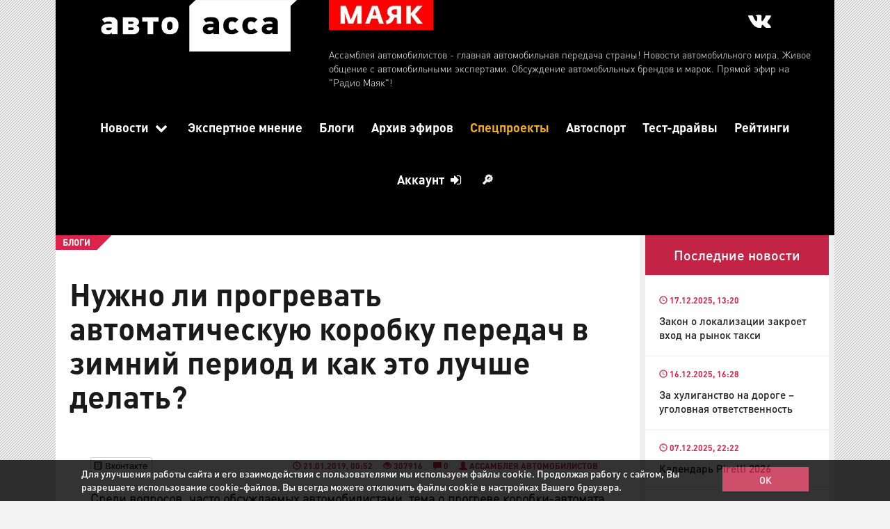

--- FILE ---
content_type: text/html; charset=utf-8
request_url: https://autoassa.ru/blog/nuzhno-li-progrevat-avtomaticheskuyu-korobku-peredach-v-zimnij-period-i-kak-eto-luchshe-delat/
body_size: 11470
content:
<!DOCTYPE html><html class=" js flexbox canvas canvastext webgl no-touch geolocation postmessage websqldatabase indexeddb hashchange history draganddrop websockets rgba hsla multiplebgs backgroundsize borderimage borderradius boxshadow textshadow opacity cssanimations csscolumns cssgradients cssreflections csstransforms csstransforms3d csstransitions fontface generatedcontent video audio localstorage sessionstorage webworkers applicationcache svg inlinesvg smil svgclippaths" lang="ru" style="height: auto;"><head><link href="/favicon.ico" rel="shortcut icon" type="image/x-icon"/><link href="/favicon.png" rel="shortcut icon" type="image/png"/><meta content="hjB67jhsyxvUd2nCfO7NY2AC95TSMJMSwVi5GcrNdKM" name="google-site-verification"/><meta content="6abff83ca37147ac" name="yandex-verification"/><meta charset="utf-8"/><meta content="width=device-width, initial-scale=1.0" name="viewport"/><meta content="ru" http-equiv="Content-Language"/><meta content="прогрев акпп, акпп, прогрев автомата, коробка автомат, включение автомата кпп" name="Keywords"/><meta content="Зима и морозы многих автолюбителей заставляют нервничать. Например, как прогреть коробку автомат зимой и в мороз? Советы экспертов." name="Description"/><meta content="http://autoassa.ru/blog/nuzhno-li-progrevat-avtomaticheskuyu-korobku-peredach-v-zimnij-period-i-kak-eto-luchshe-delat" property="og:url"/><meta content="website" property="og:type"/><meta content="Нужно ли прогревать автоматическую коробку передач в зимний период и как это лучше делать?" property="og:title"/><meta content="Зима и морозы многих автолюбителей заставляют нервничать. Например, как прогреть коробку автомат зимой и в мороз? Советы экспертов." property="og:description"/><meta content="http://autoassa.ru/media/gallery/1_pYxx8fj.jpg" property="og:image"/><title>Как прогреть коробку автомат (АКПП) зимой в морозы - что нужно делать. а что нет!</title><link href="/static/cache/css/72f4e9430ec3.css" rel="stylesheet"/><style>article.blogwrap img, .gallery-container-blog, article.blogwrap .content img { /*display: none;*/ } .gallery-container.cliche { display: none; }</style><link href="/static/css/style.css" rel="stylesheet"/></head><body><div class="container menu"><div class="row"><div class="col-xs-12 col-sm-12 col-md-12 col-lg-12"><div class="logotop"><div class="col-xs-12 col-sm-12 col-md-4 col-lg-4"><a href="/"><img onerror="this.onerror=null;this.src='/media/custom/assa-logo2.png'" src="/media/custom/assa-logo2.png" style="width: 100%; max-width:300px;display:block;margin:0 auto;"/></a></div><div class="hidden-xs hidden-sm col-md-8 col-lg-8"><div style="color: white; font-size: 14px;"><a href="/efir/pryamoj-efir-na-mayake" style="display: block; float:left;"><img src="/static/images/logo_mayak2.jpg" style="width: 150px;height: auto;margin: 10px 0;"/></a><div class="new-menu-list-contacts-social-icons" style="background: 0 0; margin: -10px 0 0 15px; text-align: right; padding: 23px 0; width: 90%; box-sizing: border-box; line-height: 1.42857143;"><a href="https://vk.com/club118773152" target="_blank"><i aria-hidden="true" class="fa fa-vk fa-2x" style="color: #fff;cursor: pointer;display: inline-block;font-size: 23pt;margin-right: 5px;padding: 1px;text-align: center;vertical-align: top;"></i></a></div><div style="clear:both;">Ассамблея автомобилистов - главная автомобильная передача страны! Новости автомобильного мира. Живое общение с автомобильными экспертами. Обсуждение автомобильных брендов и марок. Прямой эфир на "Радио Маяк"!</div></div></div></div></div><div class="col-xs-12 col-sm-12 col-md-12 col-lg-12 menuwrap"><nav><ul id="dropmenu"><li><a data-type="prevent" href="/novosti">Новости <i class="fa fa-chevron-down"></i></a><ul><li><a href="/novosti">Все Новости</a></li><li><a href="/rubric/dorogi">Дороги</a></li><li><a href="/rubric/tyuning">Тюнинг</a></li><li><a href="/rubric/strahovanie">Страхование</a></li><li><a href="/rubric/toplivo">Топливо</a></li><li><a href="/rubric/raritety">Раритеты</a></li><li><a href="/rubric/proisshestviya">Происшествия</a></li><li><a href="/rubric/zakon">Закон</a></li><li><a href="/rubric/avtorynok">Авторынок</a></li><li><a href="/rubric/tehnologii">Технологии</a></li><li><a href="/rubric/kurezy">Курьезы</a></li><li><a href="/rubric/avtosport">Автоспорт</a></li></ul></li><li><a href="/eksperty">Экспертное мнение</a></li><li><a href="/blog">Блоги</a></li><li><a href="/efir">Архив эфиров</a></li><li><a class="spec-projects-link" href="/spec-proekty">Спецпроекты</a></li><li><a href="/autosport">Автоспорт</a></li><li><a href="/review">Тест-драйвы</a></li><li><a href="/ratings">Рейтинги</a></li><li style="background: #DA234A url(/static/images/bg-pattern.png) repeat; color:#fff;"><a data-type="prevent" href="#">Аккаунт <i class="fa fa-sign-in"></i></a><ul style="display: none;"><li><a data-target="#vhod" data-toggle="modal" href="#">Вход</a></li><li><a data-target="#reg" data-toggle="modal" href="#">Регистрация</a></li></ul></li><li><a data-bind="search-menu-button" data-type="prevent" href="#" id="search-menu-button">🔎</a></li></ul></nav></div><div class="container-fluid"><div class="row"><div class="col-xs-12 col-sm-12 col-md-12 col-lg-12 userinfo" style="min-height: 0px; padding: 0px;"><div id="office-auth-form"><div aria-labelledby="regModel" class="modal fade" id="reg" role="dialog" tabindex="-1"><div class="modal-dialog" role="document"><div class="modal-content"><div class="modal-header"><button aria-label="Close" class="close" data-dismiss="modal" type="button"><span aria-hidden="true">×</span></button><h4 class="modal-title" id="regModel">Регистрация</h4></div><div class="modal-body"><div id="registration"><div class="office-auth-register-wrapper"><form action="/register/" class="form-horizontal" id="office-auth-register" method="post"><input name="csrfmiddlewaretoken" type="hidden" value="8MfDs7mP8X5V6Ru9gPIyVtK24SjiM2iE"/><div class="form-group"><div class="col-md-3 control-label">Email <span class="red">*</span></div><div class="col-md-8"><input class="form-control" id="office-auth-register-email" name="email" placeholder="E-mail" required="" type="email" value=""/><p class="help-block"><small>На указанный email придёт письмо со ссылкой для активации.</small></p></div><div class="col-md-3 control-label">Пароль <span class="red">*</span></div><div class="col-md-8"><input class="form-control" id="office-register-form-password" name="password" placeholder="Пароль" required="" type="password" value=""/><p class="help-block"><small>Минимальная длина: 6 символов.</small></p></div><div class="col-md-3 control-label">Повторение пароля <span class="red">*</span></div><div class="col-md-8"><input class="form-control" id="office-register-form-repeat-password" name="repeat_password" placeholder="Повторите пароль" required="" type="password" value=""/><p class="help-block"><small>Минимальная длина: 6 символов.</small></p></div><div class="col-md-3 control-label">Логин <span class="red">*</span></div><div class="col-md-8"><input class="form-control" id="office-register-form-fullname" name="fullname" placeholder="Логин" required="" type="text" value=""/><p class="help-block"><small>Логин.</small></p></div><label class="error" id="error-reg-label"></label><div class="col-sm-offset-3 col-sm-8"><button class="btn btn-danger" id="register-modal-button" type="submit">Регистрация</button></div></div></form><div>Социальные сети</div><div><a class="ha-icon yandex" href="/social/login/yandex-oauth2/" rel="nofollow" title="Yandex">Yandex</a> <a class="ha-icon facebook" href="/social/login/facebook/" rel="nofollow" title="Facebook">Facebook</a> <a class="ha-icon vkontakte" href="/social/login/vk-oauth/" rel="nofollow" title="Vkontakte">Vkontakte</a> <a class="ha-icon google" href="/social/login/google-oauth2/" rel="nofollow" title="Google">Google</a></div></div></div></div></div></div></div><div aria-labelledby="loginModel" class="modal fade" id="vhod" role="dialog" tabindex="-1"><div class="modal-dialog" role="document"><div class="modal-content"><div class="modal-header"><button aria-label="Close" class="close" data-dismiss="modal" type="button"><span aria-hidden="true">×</span></button><h4 class="modal-title" id="loginModel">Вход</h4></div><div class="modal-body"><div id="entrance"><div class=" office-auth-login-wrapper"><form action="/_login/" class="form-horizontal" id="office-auth-login" method="post"><input name="csrfmiddlewaretoken" type="hidden" value="8MfDs7mP8X5V6Ru9gPIyVtK24SjiM2iE"/><div class="form-group"><div class="col-md-3 control-label">Логин <span class="red">*</span></div><div class="col-md-8"><input class="form-control" id="office-auth-login-username" name="username" placeholder="Логин или email" type="text" value=""/><p class="help-block"><small>Укажите логин или email, которые вы использовали при регистрации.</small></p></div><div class="col-md-3 control-label">Пароль <span class="red">*</span></div><div class="col-md-8"><input class="form-control" id="office-login-form-password" name="password" placeholder="Пароль" type="password" value=""/><p class="help-block"><small>Ваш пароль.</small></p></div><label class="error" id="error-login-label"></label><div class="col-sm-offset-3 col-sm-8"><button class="btn btn-primary" id="login-modal-button" type="submit">Вход</button><div style="float: right;"><a href="/forgot-password">Забыли пароль?</a></div></div></div></form><div>Социальные сети</div><div><a class="ha-icon yandex" href="/social/login/yandex-oauth2/" rel="nofollow" title="Yandex">Yandex</a> <a class="ha-icon facebook" href="/social/login/facebook/" rel="nofollow" title="Facebook">Facebook</a> <a class="ha-icon vkontakte" href="/social/login/vk-oauth/" rel="nofollow" title="Vkontakte">Vkontakte</a> <a class="ha-icon google" href="/social/login/google-oauth2/" rel="nofollow" title="Google">Google</a></div></div></div></div></div></div></div></div></div></div></div></div></div><div style="display:none;"><input id="object-id-hidden-input" type="text" value="421"/><input id="object-model-hidden-input" type="text" value="Blog"/></div><div class="container mainwrapper"><div class="row"><div class="col-xs-12 col-sm-12 col-md-9 col-lg-9 leftcolumn"><div class="row"><article class="article blogwrap"><div class="category">Блоги</div><div class="clearfix"></div><h1>Нужно ли прогревать автоматическую коробку передач в зимний период и как это лучше делать?</h1><p class="lead"></p><div class="stat-wrap"><div class="ticket-meta row" data-id="614"><div class="pull-left"><div class="social-likes"><div class="vkontakte" title="Поделиться ссылкой во Вконтакте">Вконтакте</div></div></div><div class="pull-right"><span class="stat"><i class="glyphicon glyphicon-time"></i> 21.01.2019, 00:52</span> <span class="stat"><i class="glyphicon glyphicon-eye-open"></i> 307916</span> <span class="stat"><i class="glyphicon glyphicon-comment"></i> 0</span> <span class="stat"><i class="glyphicon glyphicon-user"></i> Ассамблея Автомобилистов</span></div></div></div><div class="content"><p><strong>Среди вопросов, часто обсуждаемых автомобилистами, тема о прогреве коробки-автомата зимой, занимает одну из ведущих позиций. Вопрос на самом деле не такой уж сложный, однако, вокруг него постоянно возникают нешуточные споры.</strong></p><p>Некоторые водители считают, что для успешного начала движения машины-автомата зимой достаточно лишь на немного прогреть двигатель и помчались! Другие убеждены, что прогрев коробки-автомат зимой необходим и применяют для этого специальную методику. А третьи, услышав фразу продавца из салона, о том, что современные АКПП в обслуживании не нуждаются, вообще игнорируют какие-либо действия с коробкой, включая даже замену жидкости ATF.</p><p> </p><h2>Где же на самом деле правда и нужен ли прогрев автомата зимой? На вопросы отвечают специалисты.</h2><p><strong>Главное, прогрев машины-автомат с коробкой передач гидротрансформаторного типа – процедура необходимая!</strong></p><p>Это обусловлено её конструкцией. Надо понимать, что трансмиссионное масло в АКПП выполняет функции рабочей жидкости как для смазки и охлаждения деталей, так и для того чтобы передавать крутящий момент к валам и соединения фрикционов. Причём для успешного прогрева машины-автомат зимой должно выполняться два условия. <strong>Во-первых</strong>, все каналы гидроблока должны быть заполнены чистой ATF-жидкостью. В отработанном масле всегда присутствуют микрочастицы, которые затрудняют его циркуляцию и снижают эффективность выполнения возложенных на него функций.</p><p><strong>Во-вторых,</strong> в системе должен быть обеспечен необходимый уровень давления масла<strong>.</strong> При несоблюдении этих правил будут чувствоваться удары и толчки при переключении скоростей, что приведёт к быстрому изнашиванию фрикционов. Из-за низкого давления фрикционы будут смыкаться с большим запозданием, фрикционный слой быстро сотрётся, а взвеси будут перенесены в каналы гидроблока со всеми вытекающими отсюда негативными последствиями.</p><p>Предвидя шквал вопросов, можно сразу ответить тем, кто всё равно против прогрева.</p><p> </p><p><strong>Зачем прогревать если:</strong></p><p><strong>· <em>ATF-жидкость фактически является маслом и не замерзает?</em></strong></p><p><strong><em> </em></strong>Да она не замерзает, но на морозе сильно густеет, особенно в случаях значительного пробега. А процессы кристаллизации ATF – это прямой путь к неисправности.</p><p><strong>· <em>Прогрев деталей АКПП происходит от силового агрегата?</em></strong></p><p><strong><em> </em></strong>Правильно. Теплообмен на самом деле имеет место быть. Но надо учитывать тот факт, что на морозе этот процесс будет проходить очень долго, что приведёт к неоправданным тратам топлива.</p><p><strong>· <em>Сальники АКПП способны выдерживать высокое давление?</em></strong></p><p><strong> </strong>Всё верно. Только в условиях «холодного» старта не только сальники, но и другие детали АКПП будут подвергаться высоким нагрузкам. А, как известно, перегрузки любой детали не идут ей на пользу.</p><p> </p><h2>Как прогревать автомат зимой?</h2><p>С необходимостью и условиями прогрева всё понятно. Теперь возникает вопрос, как и сколько прогревать автомат зимой? Тут тоже мнения очень разные. В зимнее время, особенно в морозные дни можно наблюдать как владельцы автомобилей перед каждой поездкой на заведённом моторе щёлкают туда-сюда рукояткой АКПП. На вопрос, что происходит, они бодро отвечают: «Это прогрев автоматической коробки передач!». Действительно, на многих форумах, где «бывалые» водители учат «новичков», с этой методикой можно ознакомиться.</p><p>Суть её сводится к тому, что если за бортом минус, надо запустить двигатель, нажать на педаль тормоза и выставить селектор АКПП примерно на двадцать секунд положение «D», затем на столько же времени – в положение «N», а потом перещёлкнуть в «R». Таких циклов необходимо повторить пять-семь раз. При этом, сколько греть автомат зимой будет зависеть от температуры окружающего воздуха – чем она будет ниже, тем прогревание следует проводить дольше. Одним словом, по их мнению, надо пройтись по всем положениям селектора АКПП. Главное, чтобы при этом нога с педали тормоза не соскочила. Иначе неприятностей не избежать.</p><p>Сторонники этого метода утверждают, что такие последовательные переключения уберегут АКПП от протекания сальников и возникновения других неисправностей.</p><p> </p><p>На самом деле у профессионалов, которым по долгу службы приходится ремонтировать АКПП, такой метод вызывает, по меньшей мере, улыбку. Более того, они считают эту методику чем-то наподобие танцев с бубнами. А на вопрос, как заводить автомат зимой, они отвечают очень просто. Учитывая, что масло начинает циркулировать при запуске двигателя, даже при сильном морозе, например, при температуре воздуха -20С <strong>достаточно его прогреть несколько минут, убедиться по стрелке тахометра в том, что обороты упали и можно начинать движение.</strong> При этом ехать первые минут 15-20 нужно в спокойном ритме, избегая резких стартов и ускорений. Вообще в это время нельзя допускать пробуксовок или экстремальной езды. Некоторые эксперты допускают езду в таком режиме порядка 10-15 км. Всё зависит от марки автомобиля, длительности простоя на морозе и температуры воздуха.</p><p>Правила прогрева АКПП очень просты, а их соблюдение избавит от многочисленных технических проблем и значительно увеличит ресурс самой коробки передач.</p></div></article><div class="gallery-container gallery-container-blog cliche" style="margin: 10px;"><dl class="item"><dt class="album-icon"><a alt="" class="zoom" href="/media/gallery/1_pYxx8fj.jpg" title=""><img alt="" class="attachment-thumbnail" height="120" src="/media/cache/a0/1c/a01c4ca04f103177aef3fde211f0b236.jpg" title="" width="120"/></a></dt></dl><dl class="item"><dt class="album-icon"><a alt="" class="zoom" href="/media/gallery/2_qnbOnCX.jpg" title=""><img alt="" class="attachment-thumbnail" height="120" src="/media/cache/33/94/339450421acf8d5cdcb1fea18c1cce8b.jpg" title="" width="120"/></a></dt></dl><dl class="item"><dt class="album-icon"><a alt="" class="zoom" href="/media/gallery/3_AguuAPT.jpg" title=""><img alt="" class="attachment-thumbnail" height="120" src="/media/cache/52/70/5270295aed420ec2d2195d41b8576c5f.jpg" title="" width="120"/></a></dt></dl><dl class="item"><dt class="album-icon"><a alt="" class="zoom" href="/media/gallery/4_V6gT5qw.jpg" title=""><img alt="" class="attachment-thumbnail" height="120" src="/media/cache/7f/c9/7fc9f028feb2f82680023f9d27492b99.jpg" title="" width="120"/></a></dt></dl><dl class="item"><dt class="album-icon"><a alt="" class="zoom" href="/media/gallery/5_OsamUR8.jpg" title=""><img alt="" class="attachment-thumbnail" height="120" src="/media/cache/1e/1d/1e1d3c17f8e87039e5cb9dcd82e0e95f.jpg" title="" width="120"/></a></dt></dl><dl class="item"><dt class="album-icon"><a alt="" class="zoom" href="/media/gallery/6_IDi0GXq.jpg" title=""><img alt="" class="attachment-thumbnail" height="120" src="/media/cache/7e/a9/7ea9df9e6e5b51b64423454e339362b4.jpg" title="" width="120"/></a></dt></dl></div><div class="clearfix" style="padding-top:20px;"><span class="nextread">ДРУГИЕ ЛАЙФХАКИ:</span></div><div class="clearfix content" style="padding-top:20px;"><article class="article"><span><h4 style="font-size: 24px; font-family: DINPro-Medium; margin: 10px 0 20px 0"><a href="/blog/remen-bezopasnosti-dlya-rebenka-vsyo-chto-dolzhny-znat-roditeli" onmouseout="this.style.color='#1a1a1a'" onmouseover="this.style.color='#DD344B'" style="color:#1a1a1a;">Ремень безопасности для ребенка: всё, что должны знать родители</a></h4></span> <span><h4 style="font-size: 24px; font-family: DINPro-Medium; margin: 10px 0 20px 0"><a href="/blog/k-moryu-na-avto-vozhdenie-po-serpantinu-opyt-v-sochi" onmouseout="this.style.color='#1a1a1a'" onmouseover="this.style.color='#DD344B'" style="color:#1a1a1a;">К морю на авто. Вождение по серпантину. Опыт в Сочи</a></h4></span> <span><h4 style="font-size: 24px; font-family: DINPro-Medium; margin: 10px 0 20px 0"><a href="/blog/vsyo-o-remnyah-bezopasnosti" onmouseout="this.style.color='#1a1a1a'" onmouseover="this.style.color='#DD344B'" style="color:#1a1a1a;">Всё о ремнях безопасности</a></h4></span></article></div><div class="form-for-ajax" id="comment-form-placeholder" style="margin: 0;"><form action="/comments/add/" class="well" id="comment-form" method="post"><input name="csrfmiddlewaretoken" type="hidden" value="8MfDs7mP8X5V6Ru9gPIyVtK24SjiM2iE"/><input name="content_type" type="hidden" value="13"/><input name="object_id" type="hidden" value="421"/><input name="country" type="hidden" value="Россия"/><input id="comment-source" name="source" type="hidden" value="com"/><div class="form-group" style="display: none; position: relative;"><span id="drop-reply" style="position: absolute; display: inline-block; background: gray; font-size: 28px; left: 0px; color: red; height: 100%; padding-left: 4px; padding-right: 4px; line-height: 100%; cursor: pointer;" title="Убрать комментарий из поля ответа">×</span><input class="form-control" disabled="true" id="comment-reply-id" name="comment-reply-id" style="padding-left: 26px;" title="Посмотреть комментарий" type="text" value=""/><input id="reply_id" name="reply_id" type="hidden" value=""/></div><div class="form-group"><label for="comment-name">Автор</label><input class="form-control" id="comment-name" name="author_name" type="text" value=""/><span class="error" id="comment-error-author"></span></div><div class="form-group"><label for="comment-city">Город</label><input class="form-control" id="comment-city" name="city" type="text" value=""/><span class="error" id="comment-error-city"></span></div><div class="form-group"><label for="comment-editor"></label><textarea class="form-control" cols="30" id="comment-editor" name="text" required="" rows="10"></textarea><span class="error" id="comment-error-text"></span></div><script async="" defer="" src="https://www.google.com/recaptcha/api.js"></script><div class="g-recaptcha" data-sitekey="6Lc96hwmAAAAAGpQ5ZTdgEO50HQLsUF4uvIsMTTu"></div><div class="form-actions"><input class="btn btn-primary submit" id="comment-button-submit" title="Ctrl + Shift + Enter" type="submit" value="Написать"/><span class="time"></span></div></form></div><div class="comments"><h3 class="title">Комментарии (<span id="comment-total">0</span>)</h3></div></div></div><div class="col-xs-12 col-sm-12 col-md-3 col-lg-3 right-sidebar wow bounceInRight"><div class="row"><div class="col-xs-12 col-sm-12 col-md-12 col-lg-12 news-block"><h3>Последние новости</h3><div class="news-preview-wrapper" style="padding:10px 0"><span class="stat"><i class="glyphicon glyphicon-time"></i> <span style="color: #db234b;">17.12.2025, 13:20</span></span><h5 style="margin-top: 10px"><a href="/novosti/zakon-o-lokalizacii-zakroet-vhod-na-rynok-taksi">Закон о локализации закроет вход на рынок такси</a></h5></div><div class="news-preview-wrapper" style="padding:10px 0"><span class="stat"><i class="glyphicon glyphicon-time"></i> <span style="color: #db234b;">16.12.2025, 16:28</span></span><h5 style="margin-top: 10px"><a href="/novosti/za-huliganstvo-na-doroge-ugolovnaya-otvetstvennost">За хулиганство на дороге – уголовная ответственность</a></h5></div><div class="news-preview-wrapper" style="padding:10px 0"><span class="stat"><i class="glyphicon glyphicon-time"></i> <span style="color: #db234b;">07.12.2025, 22:22</span></span><h5 style="margin-top: 10px"><a href="/novosti/kalendar-pirelli-2026">Календарь Pirelli 2026</a></h5></div><div class="news-preview-wrapper" style="padding:10px 0"><span class="stat"><i class="glyphicon glyphicon-time"></i> <span style="color: #db234b;">04.12.2025, 16:13</span></span><h5 style="margin-top: 10px"><a href="/novosti/plata-za-vozmozhnost-parkovatsya-u-sobstvennogo-doma-nedopustima">Плата за возможность парковаться у собственного дома – недопустима</a></h5></div><div class="news-preview-wrapper" style="padding:10px 0"><span class="stat"><i class="glyphicon glyphicon-time"></i> <span style="color: #db234b;">03.12.2025, 21:28</span></span><h5 style="margin-top: 10px"><a href="/novosti/v-rossii-budut-vnedryat-apteki-na-kolyosah">В России будут внедрять «аптеки на колёсах»</a></h5></div><div class="news-preview-wrapper" style="padding:10px 0"><span class="stat"><i class="glyphicon glyphicon-time"></i> <span style="color: #db234b;">28.11.2025, 13:56</span></span><h5 style="margin-top: 10px"><a href="/novosti/zhitelyam-barselony-zaplatyat-po-600-evro-za-otkaz-ot-dvs">Жителям Барселоны заплатят по 600 евро за отказ от ДВС</a></h5></div><a class="all-news-aside" href="/novosti/">Все новости</a></div><div class="col-xs-12 col-sm-12 col-md-12 col-lg-12 news-block"><h3>Цифра дня</h3><div class="news-preview-wrapper" style="padding:10px 0 0 0"><span class="stat"><span style="color: #db234b;font-size:2em;">1010 рублей</span></span><div class="daydigit-caption">Средний чек штрафа за нарушение ПДД в 2025</div></div></div><div class="hidden-xs hidden-sm col-md-12 col-lg-12 banners"><a href="/mayak_questions/"><img alt="Хочу спросить «АВТОАССУ»" src="/media/custom/askautoassa.jpg"/></a> <a href="/spec-proekty/istoriya-russo-balta/"><img alt="История РУССО-БАЛТА" src="/media/custom/russo-balt.jpg"/></a> <a href="/spec-proekty/frankfurt-2017/"><img src="/media/custom/Frankfurt_2017.jpg"/></a> <a href="/spec-proekty/tokijskij-avtosalon/" target="_blank"><img src="/media/custom/Tokyo_2017.gif"/></a> <a href="/newspaper/"><img src="/media/custom/newspaper.jpg"/></a> <a href="/spec-proekty/dizelgejt-shagaet-po-planete/" target="_blank"><img src="/media/custom/dieselgeit-250817.jpg"/></a> <a href="/spec-proekty/zhenevskij-avtosalon-2016/"><img src="/media/custom/Geneva_2017.jpg"/></a> <a href="/spec-proekty/avtosalon-v-detrojte/"><img src="/media/custom/detroit2017.jpg"/></a> <a href="/spec-proekty/avtosalon-v-los-andzhelese/" target="_blank"><img src="/media/custom/LA_2.jpg"/></a><a href="/spec-proekty/suprotec-racing-v-shelkovom-puti/" target="_blank"><img src="/static/images/silk-way.jpg"/></a> <a href="/spec-proekty/gannoverskij-avtosalon-2016/"><img src="/media/custom/hannover.jpg"/></a> <a href="/spec-proekty/avtoputeshestviya-s-avtoassoj/"><img src="/static/images/autotravel.jpg"/></a> <br/> <a href="/spec-proekty/vpervye-v-mire/"><img src="/static/images/first.jpg"/></a> <br/> <a href="/dobavit-blog/"><img src="/media/custom/start_blog.jpg"/></a></div></div></div></div></div><div id="dev-image-container"></div><footer><div class="container footer"><div class="row"><a class="col-xs-12 col-sm-6 col-md-2 col-lg-2 footer-item" href="/efir/pryamoj-efir-na-mayake"><img src="/static/images/footer-icon1.png"/>Смотреть эфир</a><a class="col-xs-12 col-sm-6 col-md-2 col-lg-2 footer-item" href="/kontakty"><img src="/static/images/footer-icon5.png"/>Связаться с нами</a><div class="col-xs-12 col-sm-6 col-md-4 col-lg-6 footer-item-copyright"><span>©</span>"Ассамблея автомобилистов"<div class="footer-copyright-text">Свидетельство о регистрации СМИ ЭЛ № ФС 77 – 68377 от 30.12.2016 / Выдано Федеральной службой по надзору в сфере связи, информационных технологий и массовых коммуникаций (Роскомнадзор)<br/>Учредитель ООО «Ассамблея автомобилистов» Тел. (812)703-36-36, info@autoassa.ru, Главный редактор Малышев Я. Л.<br/> На контент ресурса распространяется "Закон об авторском праве". При копировании любых материалов ссылка на www.autoassa.ru - обязательна.</div></div><div class="col-xs-12 col-sm-6 col-md-2 col-lg-2"><h3 style="color:#fff;">16+</h3><script type="text/javascript"><!--
                    document.write("<a href='//www.liveinternet.ru/click' "+
                    "target=_blank><img src='//counter.yadro.ru/hit?t50.1;r"+
                    escape(document.referrer)+((typeof(screen)=="undefined")?"":
                    ";s"+screen.width+"*"+screen.height+"*"+(screen.colorDepth?
                    screen.colorDepth:screen.pixelDepth))+";u"+escape(document.URL)+
                    ";"+Math.random()+
                    "' alt='' title='LiveInternet' "+
                    "border='0' width='31' height='31'><\/a>")
                </script></div></div></div><script type="text/javascript">
        (function (d, w, c) {
            (w[c] = w[c] || []).push(function() {
                try {
                    w.yaCounter33513968 = new Ya.Metrika({
                        id:33513968,
                        clickmap:true,
                        trackLinks:true,
                        accurateTrackBounce:true,
                        webvisor:true
                    });
                } catch(e) { }
            });

            var n = d.getElementsByTagName("script")[0],
                s = d.createElement("script"),
                f = function () { n.parentNode.insertBefore(s, n); };
            s.type = "text/javascript";
            s.async = true;
            s.src = "https://mc.yandex.ru/metrika/watch.js";

            if (w.opera == "[object Opera]") {
                d.addEventListener("DOMContentLoaded", f, false);
            } else { f(); }
        })(document, window, "yandex_metrika_callbacks");
    </script><noscript>&amp;lt;div&amp;gt;&amp;lt;img src="https://mc.yandex.ru/watch/33513968" style="position:absolute; left:-9999px;" alt="" /&amp;gt;&amp;lt;/div&amp;gt;</noscript></footer><script src="/static/cache/js/087b3f429672.js" type="text/javascript"></script><script src="/static/cache/js/5beefe5b93cc.js" type="text/javascript"></script><script src="/static/cache/js/fd5754a2364f.js" type="text/javascript"></script><script src="/static/cache/js/ad8145e0a53c.js" type="text/javascript"></script><script src="/static/cache/js/655720fbae7e.js" type="text/javascript"></script><script src="/static/cache/js/a41195ce256f.js" type="text/javascript"></script><script src="/static/cache/js/da5f786d59de.js" type="text/javascript"></script><script src="/static/cache/js/38bdd89573c9.js" type="text/javascript"></script><script src="/static/cache/js/6463fc7a03ab.js" type="text/javascript"></script><script src="/static/cache/js/9e722cc9dab1.js" type="text/javascript"></script><script src="/static/cache/js/89df8ae38b77.js" type="text/javascript"></script><script src="/static/cache/js/c7e376529adf.js" type="text/javascript"></script><script src="https://cdn.jsdelivr.net/gh/fancyapps/fancybox@3.5.2/dist/jquery.fancybox.min.js"></script><script src="/static/js/jquery.star-rating-svg.min.js"></script><script src="/static/js/util.js"></script><script src="/static/js/cookie-policy.js"></script><script src="/static/js/citeParser.js"></script><script src="/static/js/comments.js"></script><script src="/static/js/voting.js"></script><script src="/static/js/gallery.js"></script><script type="text/javascript">
        $(document).ready(function(){
            $('#dropmenu').slicknav();
            var s = document.createElement("script");
            s.src = "/static/js/search.js";
            document.body.appendChild(s);
        });
    </script><script type="text/javascript">
        $(document).ready(function() {
            $('#dropmenu li').on("click", function (e) {
                if (e.target.getAttribute("data-type") === "prevent") {
                    e.preventDefault();
                }

                if(!this.open) {
                    this.open = true;
                    $('ul',this).stop(true,true).slideDown(200);
                } else {
                    this.open = false;
                    $('ul',this).stop(true,true).slideUp(200);
                }
            });
        });
    </script><script>
$(".autosport-image img").each(function() {
    var imageCaption = $(this).attr("alt");
    if (imageCaption != '') {
        var imgWidth = $(this).width();
        var imgHeight = $(this).height();
        var position = $(this).position();
        var positionTop = (position.top + imgHeight - 26)
        $("<span class='img-caption'>" + imageCaption +
            "</span>").css({
            "width": "100%",
    "background" : "rgba(223, 35, 46, 0.72)",
    "color": "white",
    "font-size": "18px",
    "font-weight": "bold",
    "display":"block",
    "text-align": "center",
    "padding": "10px 20px"
        }).insertAfter(this);
    }
});
</script></body></html>

--- FILE ---
content_type: text/html; charset=utf-8
request_url: https://www.google.com/recaptcha/api2/anchor?ar=1&k=6Lc96hwmAAAAAGpQ5ZTdgEO50HQLsUF4uvIsMTTu&co=aHR0cHM6Ly9hdXRvYXNzYS5ydTo0NDM.&hl=en&v=PoyoqOPhxBO7pBk68S4YbpHZ&size=normal&anchor-ms=20000&execute-ms=30000&cb=hjip29j3x86
body_size: 49703
content:
<!DOCTYPE HTML><html dir="ltr" lang="en"><head><meta http-equiv="Content-Type" content="text/html; charset=UTF-8">
<meta http-equiv="X-UA-Compatible" content="IE=edge">
<title>reCAPTCHA</title>
<style type="text/css">
/* cyrillic-ext */
@font-face {
  font-family: 'Roboto';
  font-style: normal;
  font-weight: 400;
  font-stretch: 100%;
  src: url(//fonts.gstatic.com/s/roboto/v48/KFO7CnqEu92Fr1ME7kSn66aGLdTylUAMa3GUBHMdazTgWw.woff2) format('woff2');
  unicode-range: U+0460-052F, U+1C80-1C8A, U+20B4, U+2DE0-2DFF, U+A640-A69F, U+FE2E-FE2F;
}
/* cyrillic */
@font-face {
  font-family: 'Roboto';
  font-style: normal;
  font-weight: 400;
  font-stretch: 100%;
  src: url(//fonts.gstatic.com/s/roboto/v48/KFO7CnqEu92Fr1ME7kSn66aGLdTylUAMa3iUBHMdazTgWw.woff2) format('woff2');
  unicode-range: U+0301, U+0400-045F, U+0490-0491, U+04B0-04B1, U+2116;
}
/* greek-ext */
@font-face {
  font-family: 'Roboto';
  font-style: normal;
  font-weight: 400;
  font-stretch: 100%;
  src: url(//fonts.gstatic.com/s/roboto/v48/KFO7CnqEu92Fr1ME7kSn66aGLdTylUAMa3CUBHMdazTgWw.woff2) format('woff2');
  unicode-range: U+1F00-1FFF;
}
/* greek */
@font-face {
  font-family: 'Roboto';
  font-style: normal;
  font-weight: 400;
  font-stretch: 100%;
  src: url(//fonts.gstatic.com/s/roboto/v48/KFO7CnqEu92Fr1ME7kSn66aGLdTylUAMa3-UBHMdazTgWw.woff2) format('woff2');
  unicode-range: U+0370-0377, U+037A-037F, U+0384-038A, U+038C, U+038E-03A1, U+03A3-03FF;
}
/* math */
@font-face {
  font-family: 'Roboto';
  font-style: normal;
  font-weight: 400;
  font-stretch: 100%;
  src: url(//fonts.gstatic.com/s/roboto/v48/KFO7CnqEu92Fr1ME7kSn66aGLdTylUAMawCUBHMdazTgWw.woff2) format('woff2');
  unicode-range: U+0302-0303, U+0305, U+0307-0308, U+0310, U+0312, U+0315, U+031A, U+0326-0327, U+032C, U+032F-0330, U+0332-0333, U+0338, U+033A, U+0346, U+034D, U+0391-03A1, U+03A3-03A9, U+03B1-03C9, U+03D1, U+03D5-03D6, U+03F0-03F1, U+03F4-03F5, U+2016-2017, U+2034-2038, U+203C, U+2040, U+2043, U+2047, U+2050, U+2057, U+205F, U+2070-2071, U+2074-208E, U+2090-209C, U+20D0-20DC, U+20E1, U+20E5-20EF, U+2100-2112, U+2114-2115, U+2117-2121, U+2123-214F, U+2190, U+2192, U+2194-21AE, U+21B0-21E5, U+21F1-21F2, U+21F4-2211, U+2213-2214, U+2216-22FF, U+2308-230B, U+2310, U+2319, U+231C-2321, U+2336-237A, U+237C, U+2395, U+239B-23B7, U+23D0, U+23DC-23E1, U+2474-2475, U+25AF, U+25B3, U+25B7, U+25BD, U+25C1, U+25CA, U+25CC, U+25FB, U+266D-266F, U+27C0-27FF, U+2900-2AFF, U+2B0E-2B11, U+2B30-2B4C, U+2BFE, U+3030, U+FF5B, U+FF5D, U+1D400-1D7FF, U+1EE00-1EEFF;
}
/* symbols */
@font-face {
  font-family: 'Roboto';
  font-style: normal;
  font-weight: 400;
  font-stretch: 100%;
  src: url(//fonts.gstatic.com/s/roboto/v48/KFO7CnqEu92Fr1ME7kSn66aGLdTylUAMaxKUBHMdazTgWw.woff2) format('woff2');
  unicode-range: U+0001-000C, U+000E-001F, U+007F-009F, U+20DD-20E0, U+20E2-20E4, U+2150-218F, U+2190, U+2192, U+2194-2199, U+21AF, U+21E6-21F0, U+21F3, U+2218-2219, U+2299, U+22C4-22C6, U+2300-243F, U+2440-244A, U+2460-24FF, U+25A0-27BF, U+2800-28FF, U+2921-2922, U+2981, U+29BF, U+29EB, U+2B00-2BFF, U+4DC0-4DFF, U+FFF9-FFFB, U+10140-1018E, U+10190-1019C, U+101A0, U+101D0-101FD, U+102E0-102FB, U+10E60-10E7E, U+1D2C0-1D2D3, U+1D2E0-1D37F, U+1F000-1F0FF, U+1F100-1F1AD, U+1F1E6-1F1FF, U+1F30D-1F30F, U+1F315, U+1F31C, U+1F31E, U+1F320-1F32C, U+1F336, U+1F378, U+1F37D, U+1F382, U+1F393-1F39F, U+1F3A7-1F3A8, U+1F3AC-1F3AF, U+1F3C2, U+1F3C4-1F3C6, U+1F3CA-1F3CE, U+1F3D4-1F3E0, U+1F3ED, U+1F3F1-1F3F3, U+1F3F5-1F3F7, U+1F408, U+1F415, U+1F41F, U+1F426, U+1F43F, U+1F441-1F442, U+1F444, U+1F446-1F449, U+1F44C-1F44E, U+1F453, U+1F46A, U+1F47D, U+1F4A3, U+1F4B0, U+1F4B3, U+1F4B9, U+1F4BB, U+1F4BF, U+1F4C8-1F4CB, U+1F4D6, U+1F4DA, U+1F4DF, U+1F4E3-1F4E6, U+1F4EA-1F4ED, U+1F4F7, U+1F4F9-1F4FB, U+1F4FD-1F4FE, U+1F503, U+1F507-1F50B, U+1F50D, U+1F512-1F513, U+1F53E-1F54A, U+1F54F-1F5FA, U+1F610, U+1F650-1F67F, U+1F687, U+1F68D, U+1F691, U+1F694, U+1F698, U+1F6AD, U+1F6B2, U+1F6B9-1F6BA, U+1F6BC, U+1F6C6-1F6CF, U+1F6D3-1F6D7, U+1F6E0-1F6EA, U+1F6F0-1F6F3, U+1F6F7-1F6FC, U+1F700-1F7FF, U+1F800-1F80B, U+1F810-1F847, U+1F850-1F859, U+1F860-1F887, U+1F890-1F8AD, U+1F8B0-1F8BB, U+1F8C0-1F8C1, U+1F900-1F90B, U+1F93B, U+1F946, U+1F984, U+1F996, U+1F9E9, U+1FA00-1FA6F, U+1FA70-1FA7C, U+1FA80-1FA89, U+1FA8F-1FAC6, U+1FACE-1FADC, U+1FADF-1FAE9, U+1FAF0-1FAF8, U+1FB00-1FBFF;
}
/* vietnamese */
@font-face {
  font-family: 'Roboto';
  font-style: normal;
  font-weight: 400;
  font-stretch: 100%;
  src: url(//fonts.gstatic.com/s/roboto/v48/KFO7CnqEu92Fr1ME7kSn66aGLdTylUAMa3OUBHMdazTgWw.woff2) format('woff2');
  unicode-range: U+0102-0103, U+0110-0111, U+0128-0129, U+0168-0169, U+01A0-01A1, U+01AF-01B0, U+0300-0301, U+0303-0304, U+0308-0309, U+0323, U+0329, U+1EA0-1EF9, U+20AB;
}
/* latin-ext */
@font-face {
  font-family: 'Roboto';
  font-style: normal;
  font-weight: 400;
  font-stretch: 100%;
  src: url(//fonts.gstatic.com/s/roboto/v48/KFO7CnqEu92Fr1ME7kSn66aGLdTylUAMa3KUBHMdazTgWw.woff2) format('woff2');
  unicode-range: U+0100-02BA, U+02BD-02C5, U+02C7-02CC, U+02CE-02D7, U+02DD-02FF, U+0304, U+0308, U+0329, U+1D00-1DBF, U+1E00-1E9F, U+1EF2-1EFF, U+2020, U+20A0-20AB, U+20AD-20C0, U+2113, U+2C60-2C7F, U+A720-A7FF;
}
/* latin */
@font-face {
  font-family: 'Roboto';
  font-style: normal;
  font-weight: 400;
  font-stretch: 100%;
  src: url(//fonts.gstatic.com/s/roboto/v48/KFO7CnqEu92Fr1ME7kSn66aGLdTylUAMa3yUBHMdazQ.woff2) format('woff2');
  unicode-range: U+0000-00FF, U+0131, U+0152-0153, U+02BB-02BC, U+02C6, U+02DA, U+02DC, U+0304, U+0308, U+0329, U+2000-206F, U+20AC, U+2122, U+2191, U+2193, U+2212, U+2215, U+FEFF, U+FFFD;
}
/* cyrillic-ext */
@font-face {
  font-family: 'Roboto';
  font-style: normal;
  font-weight: 500;
  font-stretch: 100%;
  src: url(//fonts.gstatic.com/s/roboto/v48/KFO7CnqEu92Fr1ME7kSn66aGLdTylUAMa3GUBHMdazTgWw.woff2) format('woff2');
  unicode-range: U+0460-052F, U+1C80-1C8A, U+20B4, U+2DE0-2DFF, U+A640-A69F, U+FE2E-FE2F;
}
/* cyrillic */
@font-face {
  font-family: 'Roboto';
  font-style: normal;
  font-weight: 500;
  font-stretch: 100%;
  src: url(//fonts.gstatic.com/s/roboto/v48/KFO7CnqEu92Fr1ME7kSn66aGLdTylUAMa3iUBHMdazTgWw.woff2) format('woff2');
  unicode-range: U+0301, U+0400-045F, U+0490-0491, U+04B0-04B1, U+2116;
}
/* greek-ext */
@font-face {
  font-family: 'Roboto';
  font-style: normal;
  font-weight: 500;
  font-stretch: 100%;
  src: url(//fonts.gstatic.com/s/roboto/v48/KFO7CnqEu92Fr1ME7kSn66aGLdTylUAMa3CUBHMdazTgWw.woff2) format('woff2');
  unicode-range: U+1F00-1FFF;
}
/* greek */
@font-face {
  font-family: 'Roboto';
  font-style: normal;
  font-weight: 500;
  font-stretch: 100%;
  src: url(//fonts.gstatic.com/s/roboto/v48/KFO7CnqEu92Fr1ME7kSn66aGLdTylUAMa3-UBHMdazTgWw.woff2) format('woff2');
  unicode-range: U+0370-0377, U+037A-037F, U+0384-038A, U+038C, U+038E-03A1, U+03A3-03FF;
}
/* math */
@font-face {
  font-family: 'Roboto';
  font-style: normal;
  font-weight: 500;
  font-stretch: 100%;
  src: url(//fonts.gstatic.com/s/roboto/v48/KFO7CnqEu92Fr1ME7kSn66aGLdTylUAMawCUBHMdazTgWw.woff2) format('woff2');
  unicode-range: U+0302-0303, U+0305, U+0307-0308, U+0310, U+0312, U+0315, U+031A, U+0326-0327, U+032C, U+032F-0330, U+0332-0333, U+0338, U+033A, U+0346, U+034D, U+0391-03A1, U+03A3-03A9, U+03B1-03C9, U+03D1, U+03D5-03D6, U+03F0-03F1, U+03F4-03F5, U+2016-2017, U+2034-2038, U+203C, U+2040, U+2043, U+2047, U+2050, U+2057, U+205F, U+2070-2071, U+2074-208E, U+2090-209C, U+20D0-20DC, U+20E1, U+20E5-20EF, U+2100-2112, U+2114-2115, U+2117-2121, U+2123-214F, U+2190, U+2192, U+2194-21AE, U+21B0-21E5, U+21F1-21F2, U+21F4-2211, U+2213-2214, U+2216-22FF, U+2308-230B, U+2310, U+2319, U+231C-2321, U+2336-237A, U+237C, U+2395, U+239B-23B7, U+23D0, U+23DC-23E1, U+2474-2475, U+25AF, U+25B3, U+25B7, U+25BD, U+25C1, U+25CA, U+25CC, U+25FB, U+266D-266F, U+27C0-27FF, U+2900-2AFF, U+2B0E-2B11, U+2B30-2B4C, U+2BFE, U+3030, U+FF5B, U+FF5D, U+1D400-1D7FF, U+1EE00-1EEFF;
}
/* symbols */
@font-face {
  font-family: 'Roboto';
  font-style: normal;
  font-weight: 500;
  font-stretch: 100%;
  src: url(//fonts.gstatic.com/s/roboto/v48/KFO7CnqEu92Fr1ME7kSn66aGLdTylUAMaxKUBHMdazTgWw.woff2) format('woff2');
  unicode-range: U+0001-000C, U+000E-001F, U+007F-009F, U+20DD-20E0, U+20E2-20E4, U+2150-218F, U+2190, U+2192, U+2194-2199, U+21AF, U+21E6-21F0, U+21F3, U+2218-2219, U+2299, U+22C4-22C6, U+2300-243F, U+2440-244A, U+2460-24FF, U+25A0-27BF, U+2800-28FF, U+2921-2922, U+2981, U+29BF, U+29EB, U+2B00-2BFF, U+4DC0-4DFF, U+FFF9-FFFB, U+10140-1018E, U+10190-1019C, U+101A0, U+101D0-101FD, U+102E0-102FB, U+10E60-10E7E, U+1D2C0-1D2D3, U+1D2E0-1D37F, U+1F000-1F0FF, U+1F100-1F1AD, U+1F1E6-1F1FF, U+1F30D-1F30F, U+1F315, U+1F31C, U+1F31E, U+1F320-1F32C, U+1F336, U+1F378, U+1F37D, U+1F382, U+1F393-1F39F, U+1F3A7-1F3A8, U+1F3AC-1F3AF, U+1F3C2, U+1F3C4-1F3C6, U+1F3CA-1F3CE, U+1F3D4-1F3E0, U+1F3ED, U+1F3F1-1F3F3, U+1F3F5-1F3F7, U+1F408, U+1F415, U+1F41F, U+1F426, U+1F43F, U+1F441-1F442, U+1F444, U+1F446-1F449, U+1F44C-1F44E, U+1F453, U+1F46A, U+1F47D, U+1F4A3, U+1F4B0, U+1F4B3, U+1F4B9, U+1F4BB, U+1F4BF, U+1F4C8-1F4CB, U+1F4D6, U+1F4DA, U+1F4DF, U+1F4E3-1F4E6, U+1F4EA-1F4ED, U+1F4F7, U+1F4F9-1F4FB, U+1F4FD-1F4FE, U+1F503, U+1F507-1F50B, U+1F50D, U+1F512-1F513, U+1F53E-1F54A, U+1F54F-1F5FA, U+1F610, U+1F650-1F67F, U+1F687, U+1F68D, U+1F691, U+1F694, U+1F698, U+1F6AD, U+1F6B2, U+1F6B9-1F6BA, U+1F6BC, U+1F6C6-1F6CF, U+1F6D3-1F6D7, U+1F6E0-1F6EA, U+1F6F0-1F6F3, U+1F6F7-1F6FC, U+1F700-1F7FF, U+1F800-1F80B, U+1F810-1F847, U+1F850-1F859, U+1F860-1F887, U+1F890-1F8AD, U+1F8B0-1F8BB, U+1F8C0-1F8C1, U+1F900-1F90B, U+1F93B, U+1F946, U+1F984, U+1F996, U+1F9E9, U+1FA00-1FA6F, U+1FA70-1FA7C, U+1FA80-1FA89, U+1FA8F-1FAC6, U+1FACE-1FADC, U+1FADF-1FAE9, U+1FAF0-1FAF8, U+1FB00-1FBFF;
}
/* vietnamese */
@font-face {
  font-family: 'Roboto';
  font-style: normal;
  font-weight: 500;
  font-stretch: 100%;
  src: url(//fonts.gstatic.com/s/roboto/v48/KFO7CnqEu92Fr1ME7kSn66aGLdTylUAMa3OUBHMdazTgWw.woff2) format('woff2');
  unicode-range: U+0102-0103, U+0110-0111, U+0128-0129, U+0168-0169, U+01A0-01A1, U+01AF-01B0, U+0300-0301, U+0303-0304, U+0308-0309, U+0323, U+0329, U+1EA0-1EF9, U+20AB;
}
/* latin-ext */
@font-face {
  font-family: 'Roboto';
  font-style: normal;
  font-weight: 500;
  font-stretch: 100%;
  src: url(//fonts.gstatic.com/s/roboto/v48/KFO7CnqEu92Fr1ME7kSn66aGLdTylUAMa3KUBHMdazTgWw.woff2) format('woff2');
  unicode-range: U+0100-02BA, U+02BD-02C5, U+02C7-02CC, U+02CE-02D7, U+02DD-02FF, U+0304, U+0308, U+0329, U+1D00-1DBF, U+1E00-1E9F, U+1EF2-1EFF, U+2020, U+20A0-20AB, U+20AD-20C0, U+2113, U+2C60-2C7F, U+A720-A7FF;
}
/* latin */
@font-face {
  font-family: 'Roboto';
  font-style: normal;
  font-weight: 500;
  font-stretch: 100%;
  src: url(//fonts.gstatic.com/s/roboto/v48/KFO7CnqEu92Fr1ME7kSn66aGLdTylUAMa3yUBHMdazQ.woff2) format('woff2');
  unicode-range: U+0000-00FF, U+0131, U+0152-0153, U+02BB-02BC, U+02C6, U+02DA, U+02DC, U+0304, U+0308, U+0329, U+2000-206F, U+20AC, U+2122, U+2191, U+2193, U+2212, U+2215, U+FEFF, U+FFFD;
}
/* cyrillic-ext */
@font-face {
  font-family: 'Roboto';
  font-style: normal;
  font-weight: 900;
  font-stretch: 100%;
  src: url(//fonts.gstatic.com/s/roboto/v48/KFO7CnqEu92Fr1ME7kSn66aGLdTylUAMa3GUBHMdazTgWw.woff2) format('woff2');
  unicode-range: U+0460-052F, U+1C80-1C8A, U+20B4, U+2DE0-2DFF, U+A640-A69F, U+FE2E-FE2F;
}
/* cyrillic */
@font-face {
  font-family: 'Roboto';
  font-style: normal;
  font-weight: 900;
  font-stretch: 100%;
  src: url(//fonts.gstatic.com/s/roboto/v48/KFO7CnqEu92Fr1ME7kSn66aGLdTylUAMa3iUBHMdazTgWw.woff2) format('woff2');
  unicode-range: U+0301, U+0400-045F, U+0490-0491, U+04B0-04B1, U+2116;
}
/* greek-ext */
@font-face {
  font-family: 'Roboto';
  font-style: normal;
  font-weight: 900;
  font-stretch: 100%;
  src: url(//fonts.gstatic.com/s/roboto/v48/KFO7CnqEu92Fr1ME7kSn66aGLdTylUAMa3CUBHMdazTgWw.woff2) format('woff2');
  unicode-range: U+1F00-1FFF;
}
/* greek */
@font-face {
  font-family: 'Roboto';
  font-style: normal;
  font-weight: 900;
  font-stretch: 100%;
  src: url(//fonts.gstatic.com/s/roboto/v48/KFO7CnqEu92Fr1ME7kSn66aGLdTylUAMa3-UBHMdazTgWw.woff2) format('woff2');
  unicode-range: U+0370-0377, U+037A-037F, U+0384-038A, U+038C, U+038E-03A1, U+03A3-03FF;
}
/* math */
@font-face {
  font-family: 'Roboto';
  font-style: normal;
  font-weight: 900;
  font-stretch: 100%;
  src: url(//fonts.gstatic.com/s/roboto/v48/KFO7CnqEu92Fr1ME7kSn66aGLdTylUAMawCUBHMdazTgWw.woff2) format('woff2');
  unicode-range: U+0302-0303, U+0305, U+0307-0308, U+0310, U+0312, U+0315, U+031A, U+0326-0327, U+032C, U+032F-0330, U+0332-0333, U+0338, U+033A, U+0346, U+034D, U+0391-03A1, U+03A3-03A9, U+03B1-03C9, U+03D1, U+03D5-03D6, U+03F0-03F1, U+03F4-03F5, U+2016-2017, U+2034-2038, U+203C, U+2040, U+2043, U+2047, U+2050, U+2057, U+205F, U+2070-2071, U+2074-208E, U+2090-209C, U+20D0-20DC, U+20E1, U+20E5-20EF, U+2100-2112, U+2114-2115, U+2117-2121, U+2123-214F, U+2190, U+2192, U+2194-21AE, U+21B0-21E5, U+21F1-21F2, U+21F4-2211, U+2213-2214, U+2216-22FF, U+2308-230B, U+2310, U+2319, U+231C-2321, U+2336-237A, U+237C, U+2395, U+239B-23B7, U+23D0, U+23DC-23E1, U+2474-2475, U+25AF, U+25B3, U+25B7, U+25BD, U+25C1, U+25CA, U+25CC, U+25FB, U+266D-266F, U+27C0-27FF, U+2900-2AFF, U+2B0E-2B11, U+2B30-2B4C, U+2BFE, U+3030, U+FF5B, U+FF5D, U+1D400-1D7FF, U+1EE00-1EEFF;
}
/* symbols */
@font-face {
  font-family: 'Roboto';
  font-style: normal;
  font-weight: 900;
  font-stretch: 100%;
  src: url(//fonts.gstatic.com/s/roboto/v48/KFO7CnqEu92Fr1ME7kSn66aGLdTylUAMaxKUBHMdazTgWw.woff2) format('woff2');
  unicode-range: U+0001-000C, U+000E-001F, U+007F-009F, U+20DD-20E0, U+20E2-20E4, U+2150-218F, U+2190, U+2192, U+2194-2199, U+21AF, U+21E6-21F0, U+21F3, U+2218-2219, U+2299, U+22C4-22C6, U+2300-243F, U+2440-244A, U+2460-24FF, U+25A0-27BF, U+2800-28FF, U+2921-2922, U+2981, U+29BF, U+29EB, U+2B00-2BFF, U+4DC0-4DFF, U+FFF9-FFFB, U+10140-1018E, U+10190-1019C, U+101A0, U+101D0-101FD, U+102E0-102FB, U+10E60-10E7E, U+1D2C0-1D2D3, U+1D2E0-1D37F, U+1F000-1F0FF, U+1F100-1F1AD, U+1F1E6-1F1FF, U+1F30D-1F30F, U+1F315, U+1F31C, U+1F31E, U+1F320-1F32C, U+1F336, U+1F378, U+1F37D, U+1F382, U+1F393-1F39F, U+1F3A7-1F3A8, U+1F3AC-1F3AF, U+1F3C2, U+1F3C4-1F3C6, U+1F3CA-1F3CE, U+1F3D4-1F3E0, U+1F3ED, U+1F3F1-1F3F3, U+1F3F5-1F3F7, U+1F408, U+1F415, U+1F41F, U+1F426, U+1F43F, U+1F441-1F442, U+1F444, U+1F446-1F449, U+1F44C-1F44E, U+1F453, U+1F46A, U+1F47D, U+1F4A3, U+1F4B0, U+1F4B3, U+1F4B9, U+1F4BB, U+1F4BF, U+1F4C8-1F4CB, U+1F4D6, U+1F4DA, U+1F4DF, U+1F4E3-1F4E6, U+1F4EA-1F4ED, U+1F4F7, U+1F4F9-1F4FB, U+1F4FD-1F4FE, U+1F503, U+1F507-1F50B, U+1F50D, U+1F512-1F513, U+1F53E-1F54A, U+1F54F-1F5FA, U+1F610, U+1F650-1F67F, U+1F687, U+1F68D, U+1F691, U+1F694, U+1F698, U+1F6AD, U+1F6B2, U+1F6B9-1F6BA, U+1F6BC, U+1F6C6-1F6CF, U+1F6D3-1F6D7, U+1F6E0-1F6EA, U+1F6F0-1F6F3, U+1F6F7-1F6FC, U+1F700-1F7FF, U+1F800-1F80B, U+1F810-1F847, U+1F850-1F859, U+1F860-1F887, U+1F890-1F8AD, U+1F8B0-1F8BB, U+1F8C0-1F8C1, U+1F900-1F90B, U+1F93B, U+1F946, U+1F984, U+1F996, U+1F9E9, U+1FA00-1FA6F, U+1FA70-1FA7C, U+1FA80-1FA89, U+1FA8F-1FAC6, U+1FACE-1FADC, U+1FADF-1FAE9, U+1FAF0-1FAF8, U+1FB00-1FBFF;
}
/* vietnamese */
@font-face {
  font-family: 'Roboto';
  font-style: normal;
  font-weight: 900;
  font-stretch: 100%;
  src: url(//fonts.gstatic.com/s/roboto/v48/KFO7CnqEu92Fr1ME7kSn66aGLdTylUAMa3OUBHMdazTgWw.woff2) format('woff2');
  unicode-range: U+0102-0103, U+0110-0111, U+0128-0129, U+0168-0169, U+01A0-01A1, U+01AF-01B0, U+0300-0301, U+0303-0304, U+0308-0309, U+0323, U+0329, U+1EA0-1EF9, U+20AB;
}
/* latin-ext */
@font-face {
  font-family: 'Roboto';
  font-style: normal;
  font-weight: 900;
  font-stretch: 100%;
  src: url(//fonts.gstatic.com/s/roboto/v48/KFO7CnqEu92Fr1ME7kSn66aGLdTylUAMa3KUBHMdazTgWw.woff2) format('woff2');
  unicode-range: U+0100-02BA, U+02BD-02C5, U+02C7-02CC, U+02CE-02D7, U+02DD-02FF, U+0304, U+0308, U+0329, U+1D00-1DBF, U+1E00-1E9F, U+1EF2-1EFF, U+2020, U+20A0-20AB, U+20AD-20C0, U+2113, U+2C60-2C7F, U+A720-A7FF;
}
/* latin */
@font-face {
  font-family: 'Roboto';
  font-style: normal;
  font-weight: 900;
  font-stretch: 100%;
  src: url(//fonts.gstatic.com/s/roboto/v48/KFO7CnqEu92Fr1ME7kSn66aGLdTylUAMa3yUBHMdazQ.woff2) format('woff2');
  unicode-range: U+0000-00FF, U+0131, U+0152-0153, U+02BB-02BC, U+02C6, U+02DA, U+02DC, U+0304, U+0308, U+0329, U+2000-206F, U+20AC, U+2122, U+2191, U+2193, U+2212, U+2215, U+FEFF, U+FFFD;
}

</style>
<link rel="stylesheet" type="text/css" href="https://www.gstatic.com/recaptcha/releases/PoyoqOPhxBO7pBk68S4YbpHZ/styles__ltr.css">
<script nonce="YRxbM2y2Dt0dR74ne-aO_w" type="text/javascript">window['__recaptcha_api'] = 'https://www.google.com/recaptcha/api2/';</script>
<script type="text/javascript" src="https://www.gstatic.com/recaptcha/releases/PoyoqOPhxBO7pBk68S4YbpHZ/recaptcha__en.js" nonce="YRxbM2y2Dt0dR74ne-aO_w">
      
    </script></head>
<body><div id="rc-anchor-alert" class="rc-anchor-alert"></div>
<input type="hidden" id="recaptcha-token" value="[base64]">
<script type="text/javascript" nonce="YRxbM2y2Dt0dR74ne-aO_w">
      recaptcha.anchor.Main.init("[\x22ainput\x22,[\x22bgdata\x22,\x22\x22,\[base64]/[base64]/[base64]/ZyhXLGgpOnEoW04sMjEsbF0sVywwKSxoKSxmYWxzZSxmYWxzZSl9Y2F0Y2goayl7RygzNTgsVyk/[base64]/[base64]/[base64]/[base64]/[base64]/[base64]/[base64]/bmV3IEJbT10oRFswXSk6dz09Mj9uZXcgQltPXShEWzBdLERbMV0pOnc9PTM/bmV3IEJbT10oRFswXSxEWzFdLERbMl0pOnc9PTQ/[base64]/[base64]/[base64]/[base64]/[base64]\\u003d\x22,\[base64]\\u003d\\u003d\x22,\[base64]/ecK3DjDDmMKbwrZ6bRtowo/CkiPDoBEwMcOOwo9Rwr1HZcKhXMOwwrjDs1c5RidOXVbDs0DCqHzCtcOdwovDjsKEBcK/DlNUwo7DuyQ2FsKBw6jClkIiAVvCsDBYwr1+McKfGjzDu8OME8KxWAFkYTMiIsOkAT3CjcO4w44hD3ACwo7CukBJwqjDtMOZcAEKYSR6w5NiworCl8Odw4fCuybDq8OMLcO2wovCmxPDk27DogtTcMO7aAbDmcK+TcO/[base64]/Dt8Kvw6djw4BHZjg0UmcFSMOUVCzDn8K/csKdw7NkAQJMwpNeMMO7B8KZV8O6w4U4wotbBsOiwrl1IsKOw6MOw49lZ8KTRsOqJcOUDWh/woPCtXTDgsKiwqnDi8KPVcK1QmUoHF0TfkRfwo4PAHHDr8OMwosDLQsaw7gPMFjCpcOKw7jCpWXDscOwYsO4B8KhwpcSWsOKSikvaE0pbAvDgQTDscKEYsKpw5HCscK4XzTCoMK+TyvDisKMJQEKHMK4bMO/wr3DtR/DgMKuw6nDh8OwwovDo0BrNBkGwo8ldAPDqcKCw4YSw6M6w5wpwo/Ds8KrIQs9w65Cw5zCtWjDvMONLsOnMcOQwr7Di8K1bUA1wocRWn4rKMKXw5XCmgjDicKawp4KScKlLDcnw5jDsF7Duj/Cm3TCk8Oxwr5VS8OqwobCnsKuQ8KywrdZw6bCi0TDpsOoSsKMwoskwqZ+S0kvwqbCl8OWbF5fwrZcw4vCuXR3w446GBgww64uw5PDtcOCN3EzWwDDk8OHwqNheMKswpTDs8ONIMKjdMOoMMKoMj7CvcKrwprDqMOXNxouQgjCuV5dwqDChyTCssO/HcOgNMOLe29sCMKAwrLDhMObw6d8P8OZUcKyU8OLKMK/wpZGwo4kw73CuHwXwonCkW4qwpvCkBpDw5LDpnJVZX1dSsKPwqE1GsKgfsOCQMOjKcKlZ24vwqVKKSrDqcO7wrDDv0vCn2k6wqx1CMO/DcK6wozCrmhtZcO+w7jCtxc1w5fCo8O5wrh3wpbCrcKAVQHCrcO9cUsUwqXCvMKxw6wTwq02w7vDgghQwoLDnQx5w4HCtcOUE8KBwqwAdMKYwpN6w5A/w6nDoMKhw7B8PsK8w7vCpsKCw7RJwpHCuMOIw5PDkVLCvBlXOwbDjWcYbQZqF8O2YcOuw501wqZWwofDuBQCw4k6wrPDnyLDucKiwqLDmsOHNMOFw55dwpFkH2ZFPsO4wpM8w5DDjMO/wojCpE7DrsOnEjIsXcKYKEFnYwUOYSnDhg8lwqrCvEA2LsK2C8Obw6/Cm3jCvWwawo8sSMOdITJcwptSOlrDtMKHw4BzwqQHY1LDnygHasK/w7tUNMOvHHTCnsKNwq3DkwzDs8OswoJQw5JORcOXQMOPw6jCscKxOT7ChsOJwpLCkMOiEHvCjkjDpHZGwrojw7PCo8O2TBbDjGzCncK2MAHCocKOw5cCE8Oww7Yyw7ILBD56TMOUCVLCvMOZw4BKw5bCqsKqw4wQHiDDv0XCmzhVw6Zowq5aaSYhw4YNW2/ChlY/w6PDg8KPcSdWwpVvw6gVwpnCtjjCpCfCh8Oow5nDh8K6BQdHd8KTwqjDmSXDvx1FBcKNTcKyw5waN8K+woDCrMKgwr7DuMOkERB7ah7Dil/CrcOWwqbDlQwYw5/DkcOtAWnCpcKSW8OvZcKNwqXDlgzCkyl6N3nCq204wprCnCp6XsKvFcK9ZXnDkErCkkUSRsOfM8O9wp/CuF0rw7zCm8Ohw6RtBAvDnnpyIGHDjioUw5HDtSPCmTnCgQNWw5t3wr7CjjxJMmFXbsK8FzNwecKpw4Mvwodnw5k5wo8EaA3CmB11BsOFcsKMw4bCr8OGw5/CgmkXfcOLw5MmfsOQDmsbVnopwq8mwrhGwrfDrMKLMMOww4nDvcOXZCU7D3jDhMOdwr4Gw7lCwr3DsgTCqsKkwqNBwpHCvg3CiMOEOTwSCGzDrcOTfhMAw5/DrATCtsOSw55BF2QMwoUVCcKeaMOcw6MswocSJMKLw7rClsOzNMK0wpRDHwnDlXtvCMKzQTPCgFwewpjCpUIHw5dMF8KvSH7CtyrCu8ONSmbCoHsCw794fMKUKcKpXnooaFLCkVLCssK8Z0HCrFjDi2h/[base64]/CnsOpw5FmwoJPwosUQj7DmFvCpAovw5TDi8OKL8OAJkMswrITwqTCkMKawoXCqMKGw57CscKewoFMw4ocHAUnwqQgS8Oyw43DqyxKMjQuRcOEw7LDpcO5NUnDth3CtSk7QsOSw6vDqMOWwo/[base64]/DjGJcwqhlbMO7w57Cm1JkwobDusKMBMKKMT3CoBnCrnhow5l9wok9V8OcXWxSw7jCl8OVwrzDqsOCwp3Dh8OtAMKATcKwwrDClcK1wqHDvcOCCsKAwptIw5xOIMKKw7/CvcKjwprCrcKvwoHDrjl1w47DqnJvInXCoRHDvl5XworDm8KqHcOBw6fClcKiw5QJd3DCoSXCnsKZwqvCmBMZwogcXMOPw7rCssKxw5nCi8KJPMO/[base64]/fsKVI8O9wqrDnz0JF37DlB0Dw4Rowpk9X1YtHcK0JMKhw4Bcwr8Lw71lLsKCw6k+woBkXMKaVsKGwpw1wo/CscOAIFd7JSnDgcOXwrTDu8OAw7DDtMKnwr9/HXzDncOOXsKSwrLCvyN4IcKTw6tTelbCtcO8wr/DpAHDv8KzKnHDkhTCr3FnRcOSHQPDsMKFw4wKwqLDiGM0FXUjKMOtw5k2asKsw7wGXgDDpsKxchXDjcOiw6IKw6bDj8K2w6oOQhAtw4/CngNEw4dGczt9w6DCqMKPw7nDh8KGwooRwrzCtgYewqLCkcK6CMOJw7dmT8OrKgPDoVDCucK3w7zCjGVfIcObwokJNFptZyfCtsKaVXHDucKvwoZew7sxWk/DoiAAwpfDj8Kcw4jCi8KHw6gYeHMacUUfWEXCsMOcSBtew4HCngPCgVA7wohPwok7wofCoMO7wqo2w5fCr8K9wq/DkxvDiSTCt2hDwrZuEUbClMOkw7TCpMK7w6zCpcOjKMKobsOew5TDoBzClcKRw4BVwqTCnGJyw53Dv8KlKzgbw73Cuy3Dt1/ChsO9wq/Dv1EUwr5LwrvCgsOVFsKxaMOWfCBEJH4ScsKdwqENw7QCQXM7VsKOD2IUGzPDiBVXWcOgBioAP8O1KU/[base64]/PTDCo8K0wqJID8O5w6NNacKHw5MpZcK4bRfDpcOuCsKXe2bDplViw6EFW2PCl8Kmwr/[base64]/LsKIwp7Du8Oyw5DCq8Kzwq5dIRXDkgl6WMOUwr7CmsKcw43Di8OZw63ChcKBcMOfRhrDr8OJwqIDVlApeMKSHGHDgMODwr/ChcOCLMKkwqXDsTLDiMKUwpTCg1FSw5rDm8KWeMOua8ORXn8oSMO0RhVKAHzCkWptw650OwdGVsKKw6fDsC7DvVrDj8K+HsOMVcKxwqDCvsK2w6rDkiUowq9kw6sGEX8ewqLCusOpFxgbbMO/[base64]/w501bsOaw5zCmcOtw5QjFsK8FyPCr1knwqPCpsOEIUTDowBHw6J3cjdtbnrCpMOcWDEjw5RswqUKRRJ/YkMbw6zDjsK4w6Jpw4x2cXAjc8O/[base64]/CqjzCgRYzWQ3CshgLwoPDrEk7cAnDgS/[base64]/DkcK7FsKXwonDk0rCj8OdMMOLwotYw4kmw4EmdGdBZwfDnQ5tZcO1wpRRZgLDicOteB1/w715bMObOMOrdQsHw6wjDsOTw47CsMKwXD3CqsOxKlwzw4kqdwV8R8KkworCnkpzOMKJw6bCmsKjwonDgFPClcOrw5fDpcODXcOTw4bDgMOlHsOdwpfDv8KlwoMEGMOJw68nw6LDlW9Owp4Swpgiwp4bG1bCkT19w4k8VsO/[base64]/Ds8KfNxrCvcKEwoHCt3/[base64]/DhRfClsKOw4hTwr/DrDMyDnIKZnFuwplmw4nCuTnCl0DDlVRjw5dMeXUGFRfDm8KwFMO+w6VMLVdLezPDksKuB2t7QEEAScO7ccKOCQJ7YQzChMOZccKSPAVVcg5acB0Awr/Dtzx5AcKfwq/CriXCohhAw7krwoY4MxAKw4nCknzCrA3Dh8KJwoMdw4xJd8KEw4Qzw7vDosK0FHfChcOqdsO+asOiwqrDtMK0w5TCjTnDhwsnNynCjichJWTChMO/w4gqwpbDlMKkw47Dmgk5wpYDNVrDuRQiwpjDhWDDilxNwovDqFvChSrCh8Kzw4AzKcOSE8K5wpDDo8OWXXYFw5DDk8OpMQk8c8ODdzHDjDIWw5fDpEhQR8ODwr10OG/Dg15xw6zDvsOzwrs5w6xiwqDDtcOQwrBqOnDCujpPwpJtw6/Cm8OXMsKVw6HDm8KqIwp3w44ENcK/HDbDn3NRWwPCtMKpembDscKxw5DDpR14woTChcOvwrkGw4vCtMOLw7fCu8KAEsKaVlJaaMOawqNPY1fCusOvwrnCgEfDvMOQw4jDt8OVTEEPYxDDtGfCqMOcIw7DsBLDsVTDjsO3w7xwwqxSw4HDj8Kywr7Cj8O+THrCqsOTw6BjLl8Ewrs+Y8KmZsKgDsK9wqdXwp/Dl8O/w7x7EcKGwp7DrBsNwr7DocO0UMKQwoQ0XsOVRMKOL8OYbMONw67DvEvDpMKMBcKffSXCrVzChE4jwq9Aw6zDiHrCnXbClMKxXcO0bxXCuMOUKcKJD8O/NgbCh8O3wpPDlGJ4GsOUO8Kkw5HDvj3Do8O8wpXCl8KGRsK5w7rCncOtw6nDug0GBMKOTMOnHCZKQ8O/HBXDnSbDgMOaXsKSSMKdwo3Ck8KtAAfCicKzwpLCkTkAw53CtFR1YMO9QwZjwq3Dt0/DkcO2w6bCqMOKw6ckNsOpwpbCj8KOD8OGwo82w5zDhsK+w4TCs8KiE0oBwoUzUF7DjwPCqy3CtxbDjGzDjcOUawgBw5jCrWnDq1tvQxzCisOqO8OpwrrCvMKXOsOTw7/Dh8Oew41BXFYgVmgEUA0ewoTDl8O8wpXDj28ydiU1wq/[base64]/AMO5IcKkw7rCvcOYw5gTacKLeibCrsOnAzbCqMKiwoPChmPCucOiCXRFCcKxwrzCtGwUw4TDscOZaMO2woFHOMKHEnbCqMKtwqHCrSzClhwCwoQLY3QJwqfCjTRPwphkw7zDvcKhw4fCtcOeHEYkwq01wqV4O8K5eWnCqVLClwluw4zCp8KOIsKoZjBpw71Jwq/CiBIUZDEKOCR/[base64]/[base64]/w6Flwo9tw4XCgcOzZxMUW8KWw5fCumnDo3BXAsKbIBQ4DnHDoWA8E1/Ciw3Do8OIworChlxnwrjCgEAMYQt7WsKswo02w5YHw7l3DVLChGcBwqhZOGPCoRXDiR/[base64]/CsXTDl3xHcncjccKpKMKPSMO1ccKowo9sw7ZXw7oDbMOCw45he8OvXlZ4VcOUwq82w63Cuw03fDhUw6FqwrTCjBJvwp3Do8O4ZCtYL8KLA1nCgkLCr8OdcMOZdGnDi27ChsKRBMKzwrkXwovCm8KQJmzDqsOrTEo/[base64]/DjsOfw6EIX0ULBixKw5gpY8K0PmZhE3A6C8OdMMKQw5gfbRfDsVcdw6kJwohGwq3CpjLCvcOCcVU/GsKWPndxNW/DkkhnAcKyw7YWScKiZVrCiC4IPQzDjsOIw7XDgcKOw6PDkGvDl8KzO2TCmcOdw57Dh8Kaw7ltD0EWw4B3O8K5wrl/w6c8B8K1MyzDh8KGw5bDpsOnwoHDjgdWw5olGMO4w7fCvBvDjcOpTsO8w5lAwpl9w75wwo5Da2vDklQjw70tfMOpw4N8N8OqY8OCbwxLw4TDrTXCnVPCowjDlmDCgn/[base64]/DqnE6w4bDucOawoHDmRhDw6zCrsKvwqcQw6Fmw6bDu0gZImTClMOLWcOfw6tmw5vDpiPCokxaw5Ypw5nDrB/DtChvLcOLE2zDrcKjBgfDlVwlZcKrwq7Dj8O+d8O4JXdKwrtTBMKKw4fCncKyw5LDksKqQTANwq7CpAd/DsKPw6DCvx89OB/DnMK3wq4cw47DmXRiGcKrwp7CrD3Dpm9zwoTDu8OPw5/CosO2w4NgIMO/XgZJS8KBWAlQOx15w5LDuCRjw7NSwoRUw63DswhPwqjDujEuwoFywoJ8BgPDjMK2w6hDw7pKNxRDw69Ewq/Cg8K7PzJIClzDvl7CjsOSwp3DiDgVw70bw5vCsSjDnsKLwo3Chn1pw6RHw4IAL8KfwqjDtEfDr3w6fidhwqTChRvDnTDCqh52wqvCsgXCsl4Tw7gvw7LDgyPChMKtacKrwqzDicOmw45WDjNdw7ZwH8Kfwp/CjE3DpMKlw4MWwp/CgMKUw4HCiSZGw4vDpi1CJ8OPCFtPwpfDg8K+w7PDuzMAecO6D8KKw5pHU8KeFTAdw5J+WsO6w553w74vw7XDrGolw6rDt8KKw7vCs8OJBGoACMOTBTvCoDLDpBdwwr3CvcKzwovDtz7DjsKIGgLDmcOdwqbCusOpMzLChETCgG8wwo3DssKVMcKiZsKDw4J/[base64]/[base64]/Dv8KiPQ7ChgzCskAcPcOQw7PComhIwqfCqsKSGU5vw5XDpsOtQ8KrCHLDjFjCtE0Xw5ZMORDCnsOlw5UYcnvDgyfDk8OGH3nDq8KNKBl/DMK3KBFlwrXDkcOBQGYow59wQCIxw5YyQS7Dm8KQwrMuGcOLw4TCocO5DCDCosOJw4HDiDHDmcOXw5wDw5E8P17CscK0LcOkUjDCicK/PmLCmMOXwodzSDIow7UqM0pzTsOIwopTwqDCscOrw5V6Dj3CrEUqwolRw4giw5wBwqQ5wpDCpcKyw7wcZMKSOQvDrsKTwrpFwqnDglbDgsOaw7UKbGYIw6PDtsKwwpltJDJ2w5HCjH3CtMOjZcOZwrjCl3gIwrl4w4VAwr7CkMOjwqZHbQ/Cl27DtgnCp8KodsKBwp8cw4XDiMOOAyfCpT7Ci33CgkLDo8OjXcOlUcKSRVXCpsKBw7vCh8KTfsK3w7/[base64]/DrcKcwrRfw5jDuE7Dj2TDlMKZwrXCqg7CvsOYPcKSw5whwpTCmF0aUS4RJsOlLSYNTcORKMK/OiDCqxvDqcKXFigWwrAsw7t9wrjDpcOOCUlKHMORw4nCtTzCpQXCj8Krw4HCgmhuCzEowrp2wq7ClVrDgmbCjSZLw6jCg2XDt0rCpTDDpsO/[base64]/DhMKKw48qFGbCtcOMwqAWX8KpwrnChcOtwrjDm8Kow6nDoS/Di8KTwqxKw6tgw6wYJsO/[base64]/w67Duy3CtsKTw6Mpw5PDp8OvfMOzOcKHSMKmasOywo0GU8OQE3UUJ8Kew6XCjsOewr/[base64]/DoFpEw5AHw4bDj8KCw4HDgcOpC8OBwrRIQMOwXMOow6zCkDcNfQHDvnzDuGjCjsKPw7XDmMONwq9Rw7A7ZTbDui7CuHXCkE7DucOrw4ouMMOtwrQ6OsKIN8OyH8Ocw5/CssKdw4ZQwrRrwoLDhTltw40hwoHCkAh/[base64]/Du2tqBMOQw5Eiw7/[base64]/DuHnDl2/Chx8uKsKzwr3CnTfCmVcmRTTDnDEbw6nDo8O9D1gdw413wp0Uwo7DocOxw5U3wrx9wpPDjMK1K8KsXsKgN8KpwrvCp8O0wqg9QcOpa2Brw4/CpMKBaFBlBH5WUXdgw6bCoEIsNikvYkLDgRrDvAzDrHc/w6jDjSoNw4TCrQfCgcOmw5REchI9F8O7el/[base64]/woppwpHDmcOxaAEgw6tpwpXDo8KDUy1heMKFHBJ+woA/wqzDoBcHRcKRw7w4KHB5JDNZeGsww657TcKHLcO+WwPDhcOlanrCmFrCmcKJOMOWE1xWbsOIw7sbPcOXfV7DmMOlO8Ofw79twrEwGFfDl8OYasKaclvDvcKPw7otwokgw4PClcOtw5l2SGUUEsKrw6U/GsO3woMxwrtUwohjCcK6GlnCtsOcLcK/e8OnHDLCt8OLwpbCvsOkXFpqw4TDqj0HWA/Co3nCvDEnw4LDsy7CqyJwdi/[base64]/[base64]/DjQB9w6VrL3zDhcK6VUB/dj4ow47CpsOxd2vDjw1RwpUOw7XClcODacKqAMKZw6dyw41hNcKkw7DCkMKMcSDCtFXDtS8gwoLCix53SsKbdhEJNRdEw5jDp8KzL0JqdinCs8KDwohbw7TCkMODfsKKQMK6w7LDkQZXcQTDtTokw703w4DDjMK1ejBFw6/ClnNgwrvCn8OGTcK2aMKZRFlWw7jDrWnCtgbCkiJSc8Osw4ZuVRcMwqdyaA3CoC0OKcKEwrDDqEJLw53CmWTCncKDwqXCm2rDpcO2Z8Krw6bCvDbDl8OfwpPClmLCuCFFwokSwpcMJUrCvcO7w4DDvcOtVsOFGS/CjcOOUTQuw5FeQTvCjgLCn1lOMsOPQWHDhlrClcKLwpXClsK5djY9wrLDt8KHwoEUw5MKw7bDs0vCgcKjw5dhw6pjw65Pw4J+J8K+MknDvcOfwqfDu8ODZsK6w77DujE1ccOia1HDilddc8KfDsOmw75nfnN0wog5wp/CjsOqXVrDi8KdLsKgL8OFw5/CiBV/QsOpwoJBEn3ChhLCjhLDrcK5wqtUOGDCmMOkwpzCqBhTXsOBw63DnMK9TmnDl8Olwqs/BkFew6UKw43DicOIFcOqwovChcKlw78fw7RJwpkLw4/Cg8KLU8O7PHTCpcOxdFoAG0jCkh5zRSHCosKgYsOXwoRQw5dTw6oqw4XChsKTwqZsw6LCp8Khw7Bhw67DrMOGwp8IEsO0AcOzUcOIElxWBQHCicOqc8Okw4nDoMOsw7jComQpwoXDqk4pGmfCrWnDuljClcOjei3DlcK3DylCw7/[base64]/CqcKXBFITwoN0TDEowptdOMOEwrlpScOUwpTCsGJmwoLDpsOGw4w7XydkJcOKCHE8wrw0FsKPw53CucKAwpcnwqnDhm53wpJQwoR1TBQcHMOpCFrDpR3CncONwocJw7RFw6h1IFx5HsKBAALChcKmasOXNEtWBx/Dk2IJwqHClwABHsKDwoNHwq5Cw6sKwqF8ZX5SC8OWWsOHw6EjwrwiwqrCtsKkCMKQwpljBzsMVMKnwphiMCATRjtgwrjDqcOQOcKyHsObPhDCjz7CmcOwGcKWEWFjw6nDlMOwQMOiwrgMKcKRCWrCqcOmw7/CvXzCtxhQw6LDjcO6w7cjbE8xbsKJJxLDjyzCtApCwrbDhcO5wovCoVnDh3NULjBZXcOWwp4LJcOsw4t0wp1VDcKhwpDDpcO/w4hrw4zCogRDLjfCtsK3w5pzDsO9wqHDuMOQwq/DgykZwrRKfDUrYnwmw4BUwrc0w7Z2EMO2GcOmw7/Cul9vDMOhw77DuMOUE15Rw4TCmVDDnUrDqQbCj8KdfQRlFcOQDsOPwp5YwrjCpXfCk8O6w57CkcOIw7UgfWkAU8OHQAXCscKhNGIFw7scw6vDhcORw7zCo8OBwqDDpC5dw6HClMKFwr5kwq7DqjZ+wpPDtsKLw71Mw4k1AcKOBMOHw6HDkEYkQCglwpfDtsKhwr/ClG7DvxPDlyLCtWfCoy/[base64]/ScKnwrU6w5XDs8KFwqHDknYkd8KJwoPDmwzDnsOHw4FMwrV/[base64]/[base64]/Cm8KnWMKgwp7DphLDpEMEwpAjwoRnwphAwrYEw6d/[base64]/DqDzCgcOTSnTDrDc/eRjCljo/w4nDhsOPAE/DvTR7w4XCrcKEwrDClsKBfyFFRlU+P8KtwoUkJ8OyF0RFw5wqwpnCjSrDg8KPw5cfRGRiwo9+w4R1wrHDiRDCk8O5w4o8wrsFw7/[base64]/DqxDDhGTDvB/DtcOVJ8KQMUnDrcOmY0kOEANESwXCg0UTZANJR8KEw43DvcOpQMOURMOgE8KJXjYTIkJFw4DDhMOoFGI5w6HDvUXDvcOow43Dhh3Cpk49wo8bwrQadMKNwrLDsysLwrTDrTnCrMObeMK3wqkqF8KsZy9iF8Kow6dswq7DpSzDmMOXwoPClcKZwrc/w4zCkErCr8KhN8Klw6rCjsOYwoXCjGfCiXVcXkXCnSouw442w7HCtjLDi8K3w4/DoiMjMsKAw5DDuMKpAcOkwqE1w77DncO2w53DhsOywqjDtsOxFBoURj4Kw6JsJsK5E8KTXxNHUCZLw5PDmsOJw6ZYwrDDrxE8wpUDwoDCoAbCoDRPwoDDrA/ChsKoei1EfADCt8K4csOkw7UoeMK7w7HChhfCjsOtL8OMGyPDogMDwrPCmC/CkzQMXMKJwqPDmSvCvsOaC8KvWFVJdcOGw6YRBAzCmgrDtCl3YcOwTsO/w4jDv3rDh8O4QifDjhnCgkQwWMKAwoHClQXChgzCkUvDkFbCj2fCth1MBjjCgsKCGMO0woXCk8OQYggmwoXDm8Oowqs3czYdLcKJwp86NsOww7tKw5rDqMKmA1JbwqPCtgsrw4rDv2dlwqMIwpFdQn/CjcOww6LDr8KlTzLCuHXCk8KPHcOUwq5nH03DlFPDv2IHNsO3w49KU8KFGSPCsnrDujdhw7VwLz/CjsKNwo8ywoPDrXrDjmp1J1lnasOsWSEXw6l+a8ODw4pmw4N7fT0Ww68Iw6/[base64]/CkT7DkMOJe8O6RT3CusOew5vCllR2wpBkB1oqwpETUMK5LMOzw4drIRhtwoJbIlrCokxATsOXSjI/c8K/w5fCpi9jWcKOTMKvTcOiERnDpw/DmMOGw5zCpsK1wq7DncO8R8KHwpNZTsK/w6tzw6TCoR05wrI3w7zDuyTDjyUPG8KXDMOSe3p2wqccO8K2HsOBKlkqEy3Dq1jDghfDgDfDp8K/NsOswq/[base64]/woLCqHgneivCoMO1w5R8KEZOe8KhRR1hw6whwpo7dwrDu8K5IcO6wr1vw4EBwqBrw59Jw48Lw6XCtn/CqkkYT8OAWBETZ8OsMcOzBwDCjjMXD2NBMx82CcKowphqw4oPw4XDn8O5OMK6J8Opw5/CscOHdhXDr8KPw7rDjAsDwph0w4/[base64]/Dv8O7PA51UMOyR8OCwqzDk2bCoE4RwpnDmsKFRMO+w5bCmkrDlsOPw4bDl8KeP8O7wqnDlDJww4cxB8Ksw4/DgVlsaHDDgyVOw7/Cm8KEc8Oqw4nCgcOOGMKhwqZHU8OvM8KhP8K1El0+wo9XwpRuwowMwrzDm24QwrVOSDzCvVE+wqXDlcOqC0Y9UmZPdRfDpsOHwrHDkh53w7M+PxhRRXBwwpF7VxgGHU1PLFzCl3Rlw4rDrH/CncKOwo7Dv2Q/exQzwo7DiGPDtcOew4B4w5Edw5DDkMKMwqcBVy/CoMKkw4gHwoRxwrjCkcK0w4LCgElCaSJewqxGRV4PchXDicKIwrteQWFkR2kYw77ConDDij/Dng7DuHzDpsKZYmkSw5fDpV5CwrvChsOuNBnDvcOHTsKrwoRGbsKSw5AWawLDiC3Di2zDghkEwqMmwqR4ecO1wroZwohAcRBIwrrCgA/DrmM/w5o2chjCi8KxU3Eiwq9xCMOfUMOrw57DlcKtex57wpssw74+GcOKwpERCMK3wphZasKSwrt/[base64]/DkHjCpMKpdikeBwbCr8K+B8OewqzCo8KNdSzCpBvDvxl/w6zCl8OBw70JwqXCm3HDu2PDlVFJVFgDIMKSTMOxU8Onw6cww7UbDijCq3Qew4FaJXjDiMOOwrRGTMKpwqk/[base64]/CisKlwoFzwpAHw7IgKsKmecKLwpfDpxDCsCokw5puP13DjMKbwq1nVkpwI8KQw4oJecOAERViw6M+wolULRjCrsO/w6nCpsOiBiJbw4/[base64]/Cp8K5DMKbw7FHAsOWazp/U29uwrxCwoR2AsO8EVLDvSIbCsOkw6zCi8Krw4p8GUDDkcKsb2JpdMKDwrLDrsO0w53DgMOjw5bDpsODw4bDhltTdMOqwrIPaH87w5zDrV3DgcOVw7DCocOtE8O5worCisKRwrnCig5Awos2ScO9wqlkwqJiw7rDssOjMmnCl1jCuxtPwrwnScOUwonDgMKUZ8Ovw5/CpsODwqxXKXHDl8KRwpbCs8OxO1vDp20twonDoh4fw5XCiGrCnVpXXGxzQsOWZFphf2nDo3vCqcKiwq7CjcOAEEPCkFPCnDg6TQTCt8ORwrN5w7JCwpZdwqBtKjbDkGTCgcOkfcKOe8OoMmM/w4LCmioCw63CjynChcOTTcK7aA/Cn8OMwrbDpsKNw4hRw7LCjcOQwqTCgHJhw6pLNHDDr8Khw4vCtcODTAcdZSocwqw8RcKDwpBhLsOQwrrDjcOKwrLDmsKrwoFHw6nCp8OTw6p3wpd7wo/CjggPVsK8axFrwr3DkMOXwr5fw7d6w7rDoWAvQsK+JsOxMlt9BlZ2YFUfXhfCgQfDvwbCj8KIwqFrwr3Dm8O4DjMjLnh/wqYufsOFw7XCt8Oxw6czJMOXw4Auf8OSw5gOaMOYP2TCmcKIcDDCqcO+bkAjJ8O8w7R1bAlCB0fCu8OsbV8MKBzCn3I2w5/DtCZawq7DgTLDnTtEw4HCkMKmSBPCksK3bsK6wrAvf8O8wrIlw5BjwprCl8O6wqsmfgzCgsOOFXMiworCtwJlOsONTQPDqmcGSErDksKSbV/CicOBw7lRwqnCpsKBKcOgSxrDnsOOfERzIANFXMOPN3YJw5BmIMO6w7zChXR5MkrCmVnCp1AqEcKvwqtwZ0gxTQTClsKfw547BsKOe8OfSxp6w4h1wpXCs27CvMK9w4XDusOEw4DDry5Gwq3CvE42w5/DoMKoQcKqw5fCvcKZeE/DkMKGCsKVIcKFw55VJMOsLGrCtcKILR7Di8OkwqPDtsKAK8Kew7rDonLCuMOfd8KNwr83AyvDl8OgC8Ojw6xdwoZ9w6cdHMKoXUFwwo1Sw4UMFsKww6bDt28IUsO3XA5lwqbDrcOYwrdEw7t9w4wDwqrDjcKPQMOnNMOXwrFswrvCrkfCm8O5Onx0aMOPHcK9TH9FTH/CrMKeQcKaw78hP8OCwqJjwppywqVsYsK7wr/[base64]/DqsO1QcKaTHPCpsKYPFoTcMOoblbCoMK/LMOzw4dBfFo8w7vDqMK3w6PDvwJtwoPDqcKbEMK0CsOieBfDh2pPfj7DhU/CiA7ChzUIwrQ2OcOjw5oCCcOBbMKxWsKgwrtSAwLDuMKHw5VZO8OYw51/wp3CpR5Ow5nDrT93cWQEAAPCiMKZwrV9wqDDsMKNw71mwpnDv0oww6odTcKhUsOraMKGwrXDiMKGEQPCvUYZwpQ2wqQQwpAVw4ZGEMOgw5bCjjwaHsOrWVPDkcKJNlvDukFBYUPCrR3DvVjCrcKGw51tw7dPHg7CqQtJwprCkcK9w5dre8K8bBDDpRjDoMO/w4Y9Q8OPw6EsX8OMwq/CoMKEw7LDucOjwptfwpcgBsOnw44/wrnCoWVdIcKJwrPCkzx+w6rCj8ODG1Rfw559w6PCpsKowpBMOMO2wrtBwoHDkcO3V8ODXcOLwo0IGDjDuMKqwpVFfgzDr2zDshQ6w7zDsVAQwoDDgMOlbsKNUyQDwrnCvMK2C3HCvMKmD37DpXPDggrDsj0iVMOwC8K/ScKGw7p9w5FMwrrDmcK/w7LCmm/CrMKywqAXw47Cm0bDkU8SLAkgRwnCh8Klw58KC8Kuw5xPwo8IwoZYIMKSw4fCp8ODNxpkOMOSwrxlw7fClg5OEsOWXXzCpcO7a8Kkc8O1wolUw45JAcODF8K/TsKUw6fDsMOyw4/CqsOKemrCkMOdw4YQw5jDrQpGw6Bcw6jDuzERw47Crzsiw5/DqsKDblc9NsKXwrUzLQzCsE7CmMKDw6I1wrnCuQTDpMOVwodUWy1Rw4QDw4DDncOqVMO5wo/Ct8Klw6kQwoXCoMO0woFJMMO4wqpWw4XClTtUCA8VwozDlGQRwqrDk8KULcONwotHOsOQNsOKwoMNwprDlsO+wq3DlzjDiAHDoAjDvFLCncOZUVvDk8O9w5tpR1LDhzPChTzDpzLCiSE8wqPCnsKdGVlcwqEew4zDg8Ovwos/B8KvaMOdwpk1woJ5e8KHw6DCkMOvw6hAe8O9fBfCuxLDsMKWQ0rDiBJFJ8O/[base64]/wq1Bw7w5T3YvLsOlQDTDlx/DscKqWFbDkm3DuzRZIMOgwrLDmMOCw4ZRw4opw7hIQMOGAcKQacKKwq8mJ8K/[base64]/[base64]/CosOufsOLw43DisKzAFzCnQfDk8Kiw43Cn8KPdXRQOsOcWMOOwqI4wrdjOGEdIgxeworDkG3CocKvUx/[base64]/Digovwr7CiAfClcOhMVp3M0vCmyfDssOzwrXCj8KjaSfCq0/CmcOEU8Oqw7zCkDxow41CGsK5MgFufsK9w54CwpbCkkRcQsOWME8Jw5vDqcKtwovDr8KxwrTCosKvw5N2E8KkwqhCwr3CtcKqLkIMwoLDocKdwqfClcK/S8KTw6NIJkk6wpgUwqJWFm1/w4cnD8KLwr41Cx3DgCB/S0vCmsK6w4rChMOOw6NFF2/CnhfCuhfCisOCNS/DgF3CscK8w4QZwqHDmsKvBcOEwrNgQFVywqPCjMKMckg6OcO4b8KuPhPCqMKHwpc/CsKhRCw8wqnCq8OiHsKAw4TDhkHDvFwGQ3MVcm3CicKjwq/CgRxDPcOnQsOIwrXDvcKMccO2wqY9OMOQwrcjwqBuwrfCusO5AMKUwr/DusKcDcOuw4DDgcOFw7nDtULDtStBwqlELcKxwq3CpsKNbsKQw6PDoMK4CU0hw4fDnMKME8OtXMKxwrIrb8OPHMK4w7trX8K/AxVxwpnDk8OFJHVcLsKswobDlEdPcRzDncOSP8OqeHMqcXDDk8OtJTNAbGUUEcKxeHPDncO+fMK5NsOlwpLCrcOsUmXCjWBpw6/DjsODwqrCr8KFXRfDmU/DkMOiwroXahnCqMKuw67CpcK3RsKQw70DKnnDpV98FhnDpcKGFBDDgn7DlkB4w6FofBPDp1Vvw7jCrw4hwqbDgMOow4PCqxTDhcOQw5Zmwp/[base64]/CulLCkjDChcKRRB9uw47DisODw7LDhMKIwpTCjsOOAhnCv8Kqw5PCsFAzwpfCsyLDucOIc8K5wqzCrMKrJDrDoU7DusKMLMKrw7/ClUZfwqHCjsO4w78oXcKnTxzCrMO+dABXw4zCmEUbecO6w4JobMK2wqULwodNwpUswrQIXMKZw4nCusOMwozCjcKtAnnDjl/[base64]/CrsKEHH8Jw5bCngPCjwQkwqggw5LDqUsgYAU6wpTCgcK6DMKBC33Cp07Dl8KAwrLDt2ABa8OlZTbDphvCscO/woBORBfCmcKeagYgDBfDv8Ouw5x0w6rDqsOhw7bDt8OTwpjCvQnCm19uMldLwq3CrcORAWjDssOtwotgw4bDn8OFwpHDksOvw7fCoMOhwprCq8KXJsKIbMKwwpnCpHp/w5PCtSo3SMOqCQM+AMO7w4VJwrFLw4nDp8O/PVhdw68tcMOkwr1lw73Cs0vCu2PCplsGwpTCgGd2w4JWJkjCt0jDnsOdPcOjbxwhZcKzU8Ozd2/CsgzDo8KjJRbDlcOjwoLCpi8jBsOhTcOLw50vPcO2w5/CsDUfwpnCn8KEHB3DtDTCl8KCw5LDti7DlVdmdcKNODzDr2fCrcKQw70jZ8KKQzQ2YcKHw5TCnSbDucKkW8OSw6nDlcOcwrU3ZWzCtx3DnAgnw4xjw6/DtsKEw6vClMKKw7bDmxgsZ8K0YWgtblzDl2UlwpvDsHjCoFfDmcOIwoRiw5sgAsKeUsOoacKOw5Flez7DksKgw4tuSsOcAwHCuMKUwofDucO0fUvCvSYiccKgwqPCv3jCvTbCpgrCs8KlF8Oww5NeAMOkbhI0IcOPwrHDkcKrwp1keyLDgcOKw5nCu3rCiz/[base64]/CnC7CvjZbw47CicO8L0jCvAp7dEvCmBfCoEIqwoduw5zDpcK6w4TDlXHDu8KBw5TCksOIw5cIFcONGsO0PgR1EWQXGsKww7Uvw4R6wocEw6F1w4low7wNw53DvcODJwlEwoVwQQzDusKDRsKKwqrDrcKwAcK4JS/[base64]/[base64]/[base64]/DpsK7w5HDi1VfHlszwr/Do0fDnnt/ChlHX8KYwoI/XMOBw4zDoShRHMOfwq7Cr8KJV8O0BsOiwopudcOxDzRtVcOKw53Cr8KFwqNHwoEKZXTCp3vDg8KOw4DCsMOadjImIjsBThbDm1bDkQLDji4AwpHDlmfCpCPChcKbw5wvwr0BK2lwY8KNwq7DpwlTw5DCvg4dw6jCn09awocyw78sw7E+wqHDucKdDsK0w44GPCo8w6/CnVfDvMK3CmwcwoDCqjBgBMKKKj4NHRpeA8OQwrzDrMKRWMKGwobDmkXDhQbCgCsBw5LClwDDsxjDu8O+dF8DwonDiBTDiirCicOxE20YJcK9w7pWcB3ClsO3w53CicK6L8O2wrgWZAQibzDCpATCtsOlEsK3V0XCsXFfKsOawqJxw5EgwpfCgMOxw4rCosKiAcKHeR/[base64]/[base64]/Cp1rDkX/DolF9L8OSw5dtw7QDE8Ogwq/DpMKBQTHDvxIIVF/CtMOlDsOkwrrCk0HDlE8uJsO8w6x/w7EJMAhjwo/DnsOLZcKDS8K5wp8qwrzDqzzCkcK5CGjCpATDrsO0wqZKYhfCgFQdwrpSw60TMx/DtMOow6s8JHbCg8O8fhLDnR8PwqLCvS3Cim/[base64]/BsOlBWrCpHjCn8OTwpvDnMKLbmTCkcKhEX7CgmALB8OVwo/DkMOSw5woIxRTcnDDtcKEwr0kAcO1AUzCtcO5QHjDssOuw79VYMK/McKULcK4KsKZwo97wq7CoV0NwqVcwqjDvVJrw7/CtmBCw7nDiT1OVcOawrpiwqLDm17DhhhMwrHCicO+w5XCvsKDw756HHJ/fhnCrBV3csK6eyPDncKTehptQsOEwqsxKycGW8OZw6zDiEnDncOFRsOHdsO1M8Kew5F3QQ1kVCgTXg5Bw7PCuQ\\u003d\\u003d\x22],null,[\x22conf\x22,null,\x226Lc96hwmAAAAAGpQ5ZTdgEO50HQLsUF4uvIsMTTu\x22,0,null,null,null,1,[21,125,63,73,95,87,41,43,42,83,102,105,109,121],[1017145,565],0,null,null,null,null,0,null,0,1,700,1,null,0,\[base64]/76lBhn6iwkZoQoZnOKMAhmv8xEZ\x22,0,0,null,null,1,null,0,0,null,null,null,0],\x22https://autoassa.ru:443\x22,null,[1,1,1],null,null,null,0,3600,[\x22https://www.google.com/intl/en/policies/privacy/\x22,\x22https://www.google.com/intl/en/policies/terms/\x22],\x22ucGJud0tZCkhQPRg2UItBxiG29rcjtZq8Dw+fQvVKRo\\u003d\x22,0,0,null,1,1769235365499,0,0,[151],null,[217,81,194,65],\x22RC-ejTowKwIWxP2kA\x22,null,null,null,null,null,\x220dAFcWeA4bbhsjPgF7s1y_VGY3oUbOgfk7fWdnfdLclEv8pWviZ7XWNKig0Ew3Whky6Zr2VEZyL1oWlnsQWE-AKJ0FD0mn4PFfiQ\x22,1769318165155]");
    </script></body></html>

--- FILE ---
content_type: application/javascript
request_url: https://autoassa.ru/static/js/gallery.js
body_size: 1121
content:
function showImageC () {
    console.log("showed");
    document.getElementById("dev-image-container").style.display = "flex";
}
function hideImageContainer () {
    console.log("hidden");
    document.getElementById("dev-image-container").style.display = "none";
}
var galleryItems = [];
var currentItem;
if (document.getElementById("dev-image-container")) {
    document.getElementById("dev-image-container").style.display = "none";
}
function bindEventsToGalleryItems () {
    var items = document.querySelectorAll("a.zoom");
    for (var i = 0; i < items.length; i++) {
        galleryItems.push({href: items[i].href, alt: items[i].getAttribute("alt"), title: items[i].getAttribute("title")});
        items[i].setAttribute("i", i);
        items[i].addEventListener("click", function (e) {
            console.log("click:", e.target.parentNode.href);
            e.preventDefault();
            var img = document.createElement("img");
            img.src = e.target.parentNode.href;
            img.setAttribute("alt", e.target.parentNode.getAttribute("alt"));
            img.setAttribute("title", e.target.parentNode.getAttribute("title"));
            galleryItems[parseInt(e.target.parentNode.getAttribute("i"))].alt = e.target.parentNode.getAttribute("alt");
            galleryItems[parseInt(e.target.parentNode.getAttribute("i"))].title = e.target.parentNode.getAttribute("title");
            currentItem = galleryItems[parseInt(e.target.parentNode.getAttribute("i"))];
            showImageC();
            document.getElementById("dev-image-container").innerHTML = "";
            var arrowLeft = document.createElement("div");
            var arrowRight = document.createElement("div");
            arrowLeft.className = "arrow-left";
            arrowRight.className = "arrow-right";
            arrowLeft.style.position = "absolute";
            arrowRight.style.position = "absolute";
            var arrL = document.createElement("img");
            arrL.src = "/static/images/button-arrow-left.gif";
            arrL.className = "arrow-left-image";
            arrowLeft.appendChild(arrL);
            var arrR = document.createElement("img");
            arrR.src = "/static/images/button-arrow-right.gif";
            arrR.className = "arrow-right-image";
            arrowRight.appendChild(arrR);
            arrowLeft.style.height = "100%";
            arrowRight.style.height = "100%";
            arrowLeft.style.top = "0";
            arrowRight.style.top = "0";
            arrowLeft.style.left = "0px";
            arrowRight.style.right = "0px";
            arrowLeft.addEventListener("click", function (e) {
                console.log("click");
                var index = galleryItems.indexOf(currentItem);
                console.log(index);
                console.log(galleryItems[index]);
                var img = document.querySelector("#dev-image-container > img");
                if (index > 0) currentItem = galleryItems[index-1];
                else currentItem = galleryItems[galleryItems.length-1];
                img.src = currentItem.href;
                img.setAttribute("alt", currentItem.alt);
                img.setAttribute("title", currentItem.title);
                console.log(currentItem);
            });
            document.onkeydown = function (e) {
                if(e.keyCode === 37) {
                    console.log("click");
                    var index = galleryItems.indexOf(currentItem);
                    console.log(index);
                    console.log(galleryItems[index]);
                    var img = document.querySelector("#dev-image-container > img");
                    if (index > 0) currentItem = galleryItems[index-1];
                    else currentItem = galleryItems[galleryItems.length-1];
                    img.src = currentItem.href;
                    img.setAttribute("alt", currentItem.alt);
                    img.setAttribute("title", currentItem.title);
                    console.log(currentItem);
                } else if (e.keyCode === 39) {
                    console.log("click");
                    var index = galleryItems.indexOf(currentItem);
                    console.log(index);
                    console.log("galleryItems["+index+"]", galleryItems[index]);
                    var img = document.querySelector("#dev-image-container > img");
                    if (index === galleryItems.length-1) currentItem = galleryItems[0];
                    else currentItem = galleryItems[index+1];
                    img.src = currentItem.href;
                    img.setAttribute("alt", currentItem.alt);
                    img.setAttribute("title", currentItem.title);
                    console.log(currentItem);
                }

            };
            arrowRight.addEventListener("click", function (e) {
                console.log("click");
                var index = galleryItems.indexOf(currentItem);
                console.log(index);
                console.log("galleryItems["+index+"]", galleryItems[index]);
                var img = document.querySelector("#dev-image-container > img");
                if (index === galleryItems.length-1) currentItem = galleryItems[0];
                else currentItem = galleryItems[index+1];
                img.src = currentItem.href;
                img.setAttribute("alt", currentItem.alt);
                img.setAttribute("title", currentItem.title);
                console.log(currentItem);
            });
            document.getElementById("dev-image-container").appendChild(arrowLeft);
            document.getElementById("dev-image-container").appendChild(img);
            document.getElementById("dev-image-container").appendChild(arrowRight);
        });
    }
}
bindEventsToGalleryItems();
if (document.getElementById("dev-image-container")) {
    document.getElementById("dev-image-container").addEventListener("click", function (e) {
        if (e.target.className === "arrow-left" || e.target.className === "arrow-right") {return;}
        else if (e.target.className === "arrow-left-image" || e.target.className === "arrow-right-image") {return;}
        else {
            console.log("classname:",e.target.className);
            hideImageContainer();
        }
 	});
 }


--- FILE ---
content_type: application/javascript
request_url: https://autoassa.ru/static/cache/js/c7e376529adf.js
body_size: 972
content:
;$(document).ready(function(){var truthCounter=0;var successTruthCounter=0;var truthAmount=$(".truth-or-lie-container .question").length;$(".truth-or-lie-container .answer-control input").change(function(){truthCounter++;var $answerControl=$(this).parent();var $answerParent=$answerControl.parent();var $questionParent=$answerParent.parent();var isTruth=$questionParent.data("value");var selected=$(this).data("value");var yesClassName=isTruth?"success":"failure";var noClassName=isTruth?"failure":"success";var className=selected=="yes"?yesClassName:noClassName;$answerControl.find("input").attr("disabled",true);$answerParent.find(".answer-text."+selected).addClass(className).show();$answerParent.find(".answer-url").show();successTruthCounter+=(className=="success")?1:0;if(truthCounter==truthAmount){className=".truth-or-lie.results ."+(successTruthCounter==truthAmount?"success":"failure");$(className).show();$(".truth-or-lie.results").show();}});});

--- FILE ---
content_type: application/javascript
request_url: https://autoassa.ru/static/js/comments.js
body_size: 4584
content:
//var socket = io("http://dev.suprotec.ru");

function clearErrors() {
    document.getElementById("comment-error-captcha").innerHTML = "";
    document.getElementById("comment-error-city").innerHTML = "";
    document.getElementById("comment-error-text").innerHTML = "";
    document.getElementById("comment-error-author").innerHTML = "";
}

function clearTextAndCaptcha() {
    document.getElementById("comment-editor").value = "";
    document.getElementById("id_captcha_0").value = "";

}

function clearWzSmsTextCaptcha() {
    document.querySelector("#wzsms-form #wzsms-comment-editor").value = "";
    document.querySelector("#wzsms-form #id_captcha_0").value = "";
}

function clearWzSmsErrors() {
    if (document.getElementById("wzsms-error-author_name")) document.getElementById("wzsms-error-author_name").innerHTML = "";
    if (document.getElementById("wzsms-error-city")) document.getElementById("wzsms-error-city").innerHTML = "";
    document.getElementById("wzsms-error-text").innerHTML = "";
    document.getElementById("wzsms-error-captcha").innerHTML = "";
}
if (document.getElementById("comment-form")) {
    document.getElementById("comment-form").addEventListener("submit", function(e) {
        document.getElementById("comment-button-submit").disabled = true;
        clearErrors();
        e.preventDefault();
        return;
        console.log("ajax");
        var fData = new FormData();
        fData.append("ajax", true);
        fData.append("city", document.getElementById("comment-city").value);
        fData.append("author_name", document.getElementById("comment-name").value);
        fData.append("content_type", document.querySelector("input[name='content_type']").value);
        fData.append("object_id", document.querySelector("input[name='object_id']").value)
        fData.append("csrfmiddlewaretoken", document.querySelector("input[name='csrfmiddlewaretoken']").value);
        fData.append("country", document.querySelector("input[name='country']").value);
        fData.append("source", document.querySelector("input#comment-source[name='source']").value);
        fData.append("text", document.getElementById("comment-editor").value);
        fData.append("captcha_0", document.querySelector("form#comment-form input#id_captcha_0").value);
        fData.append("captcha_1", document.querySelector("form#comment-form input#id_captcha_1").value);
        //fData.append("related", document.querySelector("#comment-reply-id").value.slice(9));
        fData.append("related", document.querySelector("#reply_id").value);
        $.ajax({
                url: '/comments/add/',
                data: fData,
                cache: false,
                contentType: false,
                processData: false,
                type: 'POST',
                success: function(data) {
                    $.get('/get_new_captcha/', function (data) {

                        document.getElementById("comment-button-submit").disabled = false;
                        //console.log(data);
                        var hidden = document.createElement("div");
                        hidden.style.display = "none";
                        document.body.appendChild(hidden);
                        hidden.innerHTML = data.captcha;
                        var cText = hidden.querySelector("label[for='id_captcha_0']").innerText;
                        var cValue = hidden.querySelector("#id_captcha_1").value;
                        document.querySelector("form#comment-form label[for='id_captcha_0']").innerText = cText;
                        document.querySelector("form#comment-form input#id_captcha_1").value = cValue;
                        document.body.removeChild(hidden);
                        //console.log(cText);
                        //console.log(cValue);
                    });
                    console.log(data);
                    if (data.banned) {
                        alert("Извините, вы не можете оставлять комментарии.");
                        return;
                    }
                    if (data.comment) {
                        data.comment = JSON.parse(data.comment);
                        addNewComment(data.comment);
                        console.log(data);
                        if (window.socket) socket.emit("addComment", data.comment);
                        $.jGrowl("Комментарий успешно добавлен");
                        clearTextAndCaptcha();
                        document.getElementById("comment-reply-id").parentNode.style.display = "none";
                        document.getElementById("comment-reply-id").value = "";
                    } else if (data.errors) {
                        console.log(data.errors);
                        if (data.errors.captcha) {
                            if (data.errors.captcha[0] == "Please check your math and try again.") data.errors.captcha[0] = "Неправильная капча.";
                            document.getElementById("comment-error-captcha").innerText = data.errors.captcha[0];
                        }
                        if (data.errors.city) {
                            document.getElementById("comment-error-city").innerText = data.errors.city[0];
                        }
                        if (data.errors.text) {
                            document.getElementById("comment-error-text").innerText = data.errors.text[0];
                        }
                        if (data.errors.author_name) {
                            document.getElementById("comment-error-author").innerText = data.errors.author_name[0];
                        }
                    }
                },
                error: function(xhr, status, err) {
                  document.body.innerHTML = xhr.responseText;
                  console.error(xhr, status, err.toString());
                }
            });
        e.preventDefault();
    });
}


if (document.getElementById("wzsms-form")) {
    document.getElementById("wzsms-form").addEventListener("submit", function(e) {
        document.getElementById("wzsms-submit-button").disabled = true;
        clearWzSmsErrors();
        e.preventDefault();
        console.log("ajax");
        var fData = new FormData();
        fData.append("ajax", true);
        fData.append("content_type", document.querySelector("input[name='content_type']").value);
        fData.append("object_id", document.querySelector("input[name='object_id']").value)
        fData.append("csrfmiddlewaretoken", document.querySelector("input[name='csrfmiddlewaretoken']").value);
        fData.append("author_name", document.getElementById("wzsms-comment-name").value);
        fData.append("country", document.querySelector("input[name='country']").value);
        fData.append("city", document.getElementById("wzsms-comment-city").value);
        fData.append("text", document.getElementById("wzsms-comment-editor").value);
        fData.append("source", document.querySelector("#way-source").value);
        fData.append("captcha_0", document.querySelector("form#wzsms-form input#id_captcha_0").value);
        fData.append("captcha_1", document.querySelector("form#wzsms-form input#id_captcha_1").value);
        $.ajax({
                url: '/comments/add/',
                data: fData,
                cache: false,
                contentType: false,
                processData: false,
                type: 'POST',
                success: function(data) {
                    $.get('/get_new_captcha/', function (data) {
                        document.getElementById("wzsms-submit-button").disabled = false;
                        //console.log(data);
                        var hidden = document.createElement("div");
                        hidden.style.display = "none";
                        document.body.appendChild(hidden);
                        hidden.innerHTML = data.captcha;
                        var cText = hidden.querySelector("label[for='id_captcha_0']").innerText;
                        var cValue = hidden.querySelector("#id_captcha_1").value;
                        document.querySelector("form#wzsms-form label[for='id_captcha_0']").innerText = cText;
                        document.querySelector("form#wzsms-form input#id_captcha_1").value = cValue;
                        document.body.removeChild(hidden);
                        //console.log(cText);
                        //console.log(cValue);
                    });

                    if (data.comment) {
                        clearWzSmsTextCaptcha();
                        data.comment = JSON.parse(data.comment);
                        addNewComment(data.comment);
                        if (window.socket) socket.emit("addComment", data.comment);
                        document.querySelector('#comment-'+data.comment.id).scrollIntoView(true);
                        document.getElementById("dev-modal-global-container").style.display = "none";
                    } else if (data.errors) {
                        for (key in data.errors) {
                            console.log(key);
                            if (data.errors[key][0] == "Please check your math and try again.") data.errors[key][0] = "Неправильная капча.";
                            document.getElementById("wzsms-error-"+key).innerHTML = data.errors[key][0];
                        }
                    }
                    console.log(data);
                },
                error: function(xhr, status, err) {
                  document.body.innerHTML = xhr.responseText;
                  console.error(xhr, status, err.toString());
                }
            });
        e.preventDefault();
    });
}


//socket.on("newComment", function (comment) {
//    addNewComment(comment);
//});

function addNewComment(comment) {
    globalComments[comment.id] = comment.text;
    comment.text = parseForBlockquoting(comment.text);
    comment.text = parseForAuthors(comment.text);
    comment.author_name = comment.author_name.replace(/</g, "&lt;");
    comment.author_name = comment.author_name.replace(/>/g, "&gt;");
    comment.city = comment.city.replace(/</g, "&lt;");
    comment.city = comment.city.replace(/>/g, "&gt;");
    document.querySelector("#comment-total").innerText = parseInt(document.querySelector("#comment-total").innerText) + 1;
    var commentNum = parseInt(document.querySelector("#comment-total").innerText);
    var inner = "<ol class=\"comment-list\" id=\"comments\"><li class=\"ticket-comment\" id=\"comment-"+comment.id+"\" data-id=\""+comment.id+"\"><div class=\"ticket-comment-body ticket-comment-guest\"><div class=\"ticket-comment-header\"><div class=\"ticket-comment-dot-wrapper\"><div class=\"ticket-comment-dot\"></div></div>";
    var avatar = "";
    if (typeof comment.avatar !== "undefined") avatar = "<img src=\"/media/"+comment.avatar.avatar+"\" class=\"ticket-avatar\" alt=\"\">";
    var linkToAuthor = comment.author_name+" ("+comment.city+") ";
    if (comment.author_id !== null) linkToAuthor = "<a href=\"/user/"+comment.author_id+"\">"+comment.author_name+" ("+comment.city+") </a>";
    inner += avatar + "<span class=\"ticket-comment-author\" data-bind=\"comment-"+comment.id+"\">"+linkToAuthor;
    var wzsms = "";
    if (comment.source == "wz") {
        wzsms = "<img style=\"width: 22px; height: 22px; cursor: pointer;\" src=\"/static/images/whatsapp2.png\" class=\"dev-show-send-form-img\" data-bind=\"wz\">";
    } else if (comment.source == "sms") {
        wzsms = "<img style=\"width: 18px; height: 18px; cursor: pointer;\" src=\"/static/images/sms.png\" class=\"dev-show-send-form-img\" data-bind=\"sms\">";
    }
    inner += wzsms + "</span><input type=\"hidden\" data-bind=\"comment-"+comment.id+"\" value=\"\"><span class=\"ticket-comment-createdon\">"+comment.add_time+"</span><span class=\"ticket-comment-link\"><a href=\"#comment-"+comment.id+"\">#"+comment.id+"</a><a href=\"#comment-"+comment.id+"\" data-bind=\""+comment.id+"\" class=\"ticket-comment-cite-link\">Цитировать</a><a href=\"#\" class=\"reply\" comment-id=\""+comment.id+"\">Ответить</a></span><span class=\"ticket-comment-star\"></span><span class=\"ticket-comment-down\"><a href=\"#\" data-child=\"\">↓</a></span><span class=\"ticket-comment-rating active\"><span class=\"rating\" title=\"Всего 0: ↑0 и ↓0\">0</span> <span class=\"vote plus\" comment-id=\""+ comment.id+"\" title=\"Нравится\"><i class=\"glyphicon glyphicon-arrow-up\" comment-id=\""+ comment.id+"\"></i></span> <span class=\"vote minus\" comment-id=\""+ comment.id+"\" title=\"Не нравится\"><i class=\"glyphicon glyphicon-arrow-down\" comment-id=\""+ comment.id+"\"></i></span></span></div><div class=\"ticket-comment-text\" data-bind=\"comment-"+comment.id+"\">"+comment.text+"</div></div><ol class=\"comments-list\"></ol></li></ol>";
    var div = document.createElement("div");
    div.id = "comments-wrapper";
    div.innerHTML = inner;
    var cc = document.querySelector("div.comments");
    var comments = cc.querySelector("#comments-wrapper");
    if (comment.related_id === null) {
        cc.insertBefore(div, comments);
    } else {
        var ccc = document.querySelector("li#comment-"+comment.related_id+" > ol.comments-list");
        console.log(ccc);
        ccc.appendChild(div);
    }

    div.querySelector("span.vote.plus").addEventListener("click", function (e) {
        console.log("click vote up");
        var commentId = e.target.getAttribute("comment-id");
        var effect = "1";
        console.log(commentId);
        fData = new FormData();
        fData.append("comment_id", commentId);
        fData.append("effect", effect);
        e.preventDefault();
        $.ajax({
                url: '/vote_comment/',
                data: fData,
                cache: false,
                contentType: false,
                processData: false,
                type: 'POST',
                success: function(data) {
                    console.log(data);
                    var parent = document.getElementById("comment-"+data.comment_id);
                    var count = parseInt(parent.querySelector("span.rating").innerText);
                    count++;
                    if (count > 0) {
                        count = "+" + count;
                        parent.querySelector("span.rating").className = "rating positive";
                    } else {
                        parent.querySelector("span.rating").className = "rating negative";
                    }
                    parent.querySelector("span.rating").innerText = count;
                    parent.querySelector("span.ticket-comment-rating").className = "ticket-comment-rating inactive";
                    parent.querySelector("span.vote.plus").className += " voted";
                },
                error: function(xhr, status, err) {
                  document.body.innerHTML = xhr.responseText;
                  console.error(xhr, status, err.toString());
                }
            });
    });
    div.querySelector("span.vote.minus").addEventListener("click", function (e) {
        console.log("click vote down");
        var commentId = e.target.getAttribute("comment-id");
        var effect = "-1";
        console.log(commentId);
        fData = new FormData();
        fData.append("comment_id", commentId);
        fData.append("effect", effect);
        e.preventDefault();
        $.ajax({
                url: '/vote_comment/',
                data: fData,
                cache: false,
                contentType: false,
                processData: false,
                type: 'POST',
                success: function(data) {
                    console.log(data);
                    var parent = document.getElementById("comment-"+data.comment_id);
                    var count = parseInt(parent.querySelector("span.rating").innerText);
                    count--;
                    if (count > 0) {
                        count = "+" + count;
                        parent.querySelector("span.rating").className = "rating positive";
                    } else {
                        parent.querySelector("span.rating").className = "rating negative";
                    }
                    parent.querySelector("span.rating").innerText = count;
                    parent.querySelector("span.ticket-comment-rating").className = "ticket-comment-rating inactive";
                    parent.querySelector("span.vote.minus").className += " voted";
                },
                error: function(xhr, status, err) {
                  document.body.innerHTML = xhr.responseText;
                  console.error(xhr, status, err.toString());
                }
            });
    });

    div.querySelector("a.reply").addEventListener("click", function (e) {
        e.preventDefault();
        var cId = e.target.getAttribute("comment-id");
        console.log("click reply:", cId);
        document.getElementById("comment-reply-id").parentNode.style.display = "";
        document.getElementById("comment_reply-id").style = "cursor: pointer;";
        document.getElementById("comment-reply-id").value = "#comment-" + cId;
        document.getElementById("comment-reply-id").scrollIntoView();
        //Get parent comment
        //var rpl = $(this).parent().parent().parent().parent().parent().parent().parent().find($('#reply_id'));
        //console.log("swift reply:", cId);
    });

    div.querySelector(".ticket-comment-cite-link").addEventListener("click", function (e) {
        e.preventDefault();
        console.log("цитировать " + e.target.getAttribute("data-bind"));
        var text = globalComments[e.target.getAttribute("data-bind")];
        text = text.replace(/<br>/g, "");
        text = text.replace(/\s\s/g, "");
        var name = document.querySelector(".ticket-comment-author[data-bind='comment-"+e.target.getAttribute("data-bind")+"']").innerText;
        name = name.split("(")[0].trim();
        console.log(name);
        var fullText = "[quote authorname=\""+name+"\" commentid=\""+e.target.getAttribute("data-bind")+"\"]"+text+"[/quote]\r\n";
        document.getElementById("comment-editor").value += fullText;
        document.getElementById("comment-editor").scrollIntoView();
        document.getElementById("comment-editor").focus();
    });
}

if (document.getElementById("comment-reply-id")) {
    document.getElementById("comment-reply-id").parentNode.addEventListener("click", function (e) {
        if (e.target.nodeName === "SPAN") {
            document.getElementById("comment-reply-id").parentNode.style.display = "none";
            document.getElementById("comment-reply-id").value = "";
            return;
        }
        document.location.hash = e.target.value;
        document.getElementById(e.target.value.slice(1)).scrollIntoView();
    });
}

var replies = document.querySelectorAll("a.reply");
for (var i = 0; i < replies.length; i++) {
    replies[i].addEventListener("click", function (e) {
        e.preventDefault();
        var cId = e.target.getAttribute("comment-id");
        console.log("click reply:", cId);
        document.getElementById("comment-reply-id").parentNode.style.display = "";
        document.getElementById("comment-reply-id").style = "cursor: pointer;";
        document.getElementById("comment-reply-id").value = "#comment-" + cId;
        document.getElementById("comment-reply-id").scrollIntoView();
        var repl = $(this).parent().parent().parent().parent().parent().parent().parent().parent().parent().parent().parent().find('div#comment-form-placeholder form input#reply_id');
        $(repl).val(cId);
        //var repl_id = $(this).parent().parent().parent().parent().parent().parent().parent().parent().parent().parent().parent().find('div#comment-form-placeholder form input#comment-reply-id');
        //var val_id = "#comment-" + cId; 
        //$(repl_id).prop( "disabled", false );
        //$(repl_id).val(val_id);
        //var replid = document.getElementById("comment-reply-id").value;
        //console.log(replid);
    });
}

var citeButtons = document.querySelectorAll(".ticket-comment-cite-link");
if (citeButtons) {
    for (var i = 0; i < citeButtons.length; i++) {
        citeButtons[i].addEventListener("click", function (e) {
            e.preventDefault();
            console.log("цитировать " + e.target.getAttribute("data-bind"));
            var text = globalComments[e.target.getAttribute("data-bind")];
            text = text.replace(/<br>/g, "");
            text = text.replace(/\s\s/g, "");
            var name = document.querySelector(".ticket-comment-author[data-bind='comment-"+e.target.getAttribute("data-bind")+"']").innerText;
            name = name.split("(")[0].trim();
            console.log(name);
            var fullText = "[quote authorname=\""+name+"\" commentid=\""+e.target.getAttribute("data-bind")+"\"]"+text+"[/quote]\r\n";
            document.getElementById("comment-editor").value += fullText;
            document.getElementById("comment-editor").scrollIntoView();
            document.getElementById("comment-editor").focus();
        });
    }
}


window.pageCounter = 1;
window.processing = false;
$(window).scroll(function() {
    if($(window).scrollTop() > $(document).height() - $(window).height() - 1400) {
        if (window.processing) return;
        window.processing = true;
        window.spinner = document.createElement("img");
        spinner.src = "/media/gallery/spinner.gif";
        spinner.style.marginLeft = "46%";
        document.querySelector("div.comments").appendChild(spinner);
        var url = '/get_comments/';
        var fData = new FormData();
        fData.append("step", window.pageCounter);
        fData.append("object_id", document.getElementById("object-id-hidden-input").value);
        fData.append("object_model", document.getElementById("object-model-hidden-input").value);
        $.ajax({
                url: url,
                data: fData,
                cache: false,
                contentType: false,
                processData: false,
                type: 'POST',
                success: function(data) {
                  document.querySelector("div.comments").removeChild(spinner);
                  var comments = JSON.parse(data);
                  var rels = [];
                  console.log(comments);
                  for (var i = 0; i < comments.length; i+=1) {
                      if (comments[i].related_id) {
                          rels.push(comments[i]);
                          continue;
                      }
                      addCommentFromScroll(comments[i]);
                  }
                  if (rels.length) {
                      rels = rels.reverse();
                      if (!window.forgotRels) window.forgotRels = [];
                      for (var i = 0; i < rels.length; i++) {
                          if (!addCommentFromScroll(rels[i])) {
                              window.forgotRels.push(rels[i]);
                          };
                      }
                  }
                  if (window.forgotRels && window.forgotRels.length) {
                      var tmp = [];
                      while (window.forgotRels.length) {
                          var c = window.forgotRels.pop();
                          if (!addCommentFromScroll(c)) {
                              tmp.push(c);
                          };
                      }
                      window.forgotRels = tmp;
                  }
                  if (comments.length) {
                      window.pageCounter++;
                      window.processing = false;
                  }
                },
                error: function(xhr, status, err) {
                  console.error(xhr, status, err.toString());
                }
            });
    }
});


function addCommentFromScroll(comment) {
    globalComments[comment.id] = comment.text;
    comment.text = parseForBlockquoting(comment.text);
    comment.text = parseForAuthors(comment.text);
    comment.author_name = comment.author_name.replace(/</g, "&lt;");
    comment.author_name = comment.author_name.replace(/>/g, "&gt;");
    comment.city = comment.city.replace(/</g, "&lt;");
    comment.city = comment.city.replace(/>/g, "&gt;");
    var commentNum = parseInt(document.querySelector("#comment-total").innerText);
    var inner = "<ol class=\"comment-list\" id=\"comments\"><li class=\"ticket-comment\" id=\"comment-"+comment.id+"\" data-id=\""+comment.id+"\"><div class=\"ticket-comment-body ticket-comment-guest\"><div class=\"ticket-comment-header\"><div class=\"ticket-comment-dot-wrapper\"><div class=\"ticket-comment-dot\"></div></div>";
    var avatar = "";
    if (comment.avatar) avatar = "<img src=\""+comment.avatar.avatar+"\" class=\"ticket-avatar\" alt=\"\">";
    var linkToAuthor = comment.author_name+" ("+comment.city+") ";
    if (comment.author_id !== null) linkToAuthor = "<a href=\"/user/"+comment.author_id+"\">"+comment.author_name+" ("+comment.city+") </a>";
    inner += avatar + "<span class=\"ticket-comment-author\" data-bind=\"comment-"+comment.id+"\">"+linkToAuthor;
    var wzsms = "";
    if (comment.source == "wz") {
        wzsms = "<img style=\"width: 22px; height: 22px; cursor: pointer;\" src=\"/static/images/whatsapp2.png\" class=\"dev-show-send-form-img\" data-bind=\"wz\">";
    } else if (comment.source == "sms") {
        wzsms = "<img style=\"width: 18px; height: 18px; cursor: pointer;\" src=\"/static/images/sms.png\" class=\"dev-show-send-form-img\" data-bind=\"sms\">";
    }
    var colorrr = "";
    if (comment.votes > 0) colorrr = "positive";
    else if (comment.votes < 0) colorrr = "negative";
    inner += wzsms + "</span><input type=\"hidden\" data-bind=\"comment-"+comment.id+"\" value=\"\"><span class=\"ticket-comment-createdon\">"+comment.add_time+"</span><span class=\"ticket-comment-link\"><a href=\"#comment-"+comment.id+"\">#"+comment.id+"</a><a href=\"#comment-"+comment.id+"\" data-bind=\""+comment.id+"\" class=\"ticket-comment-cite-link\">Цитировать</a><a href=\"#\" class=\"reply\" comment-id=\""+comment.id+"\">Ответить</a></span><span class=\"ticket-comment-star\"></span><span class=\"ticket-comment-down\"><a href=\"#\" data-child=\"\">↓</a></span><span class=\"ticket-comment-rating active\"><span class=\"rating "+colorrr+"\" title=\"\">"+comment.votes+"</span> <span class=\"vote plus\" comment-id=\""+ comment.id+"\" title=\"Нравится\"><i class=\"glyphicon glyphicon-arrow-up\" comment-id=\""+ comment.id+"\"></i></span> <span class=\"vote minus\" comment-id=\""+ comment.id+"\" title=\"Не нравится\"><i class=\"glyphicon glyphicon-arrow-down\" comment-id=\""+ comment.id+"\"></i></span></span></div><div class=\"ticket-comment-text\" data-bind=\"comment-"+comment.id+"\">"+comment.text+"</div></div><ol class=\"comments-list\"></ol></li></ol>";
    var div = document.createElement("div");
    div.id = "comments-wrapper";
    div.innerHTML = inner;
    var cc = document.querySelector("div.comments");
    var comments = cc.querySelector("#comments-wrapper");
    if (comment.related_id === null) {
        cc.appendChild(div);
        document.querySelector("#comment-total").innerText = parseInt(document.querySelector("#comment-total").innerText) + 1;
    } else {
        console.log(comment.related_id, comment.id);
        var ccc = document.querySelector("li#comment-"+comment.related_id+" > ol.comments-list");
        if (ccc) {
            console.log("yes");
            ccc.appendChild(div);
            document.querySelector("#comment-total").innerText = parseInt(document.querySelector("#comment-total").innerText) + 1;
            return true;
        }
        console.log("no");
        return false;
    }

    div.querySelector("span.vote.plus").addEventListener("click", function (e) {
        console.log("click vote up");
        var commentId = e.target.getAttribute("comment-id");
        var effect = "1";
        console.log(commentId);
        fData = new FormData();
        fData.append("comment_id", commentId);
        fData.append("effect", effect);
        e.preventDefault();
        $.ajax({
                url: '/vote_comment/',
                data: fData,
                cache: false,
                contentType: false,
                processData: false,
                type: 'POST',
                success: function(data) {
                    console.log(data);
                    var parent = document.getElementById("comment-"+data.comment_id);
                    var count = parseInt(parent.querySelector("span.rating").innerText);
                    count++;
                    if (count > 0) {
                        count = "+" + count;
                        parent.querySelector("span.rating").className = "rating positive";
                    } else {
                        parent.querySelector("span.rating").className = "rating negative";
                    }
                    parent.querySelector("span.rating").innerText = count;
                    parent.querySelector("span.ticket-comment-rating").className = "ticket-comment-rating inactive";
                    parent.querySelector("span.vote.plus").className += " voted";
                },
                error: function(xhr, status, err) {
                  document.body.innerHTML = xhr.responseText;
                  console.error(xhr, status, err.toString());
                }
            });
    });
    div.querySelector("span.vote.minus").addEventListener("click", function (e) {
        console.log("click vote down");
        var commentId = e.target.getAttribute("comment-id");
        var effect = "-1";
        console.log(commentId);
        fData = new FormData();
        fData.append("comment_id", commentId);
        fData.append("effect", effect);
        e.preventDefault();
        $.ajax({
                url: '/vote_comment/',
                data: fData,
                cache: false,
                contentType: false,
                processData: false,
                type: 'POST',
                success: function(data) {
                    console.log(data);
                    var parent = document.getElementById("comment-"+data.comment_id);
                    var count = parseInt(parent.querySelector("span.rating").innerText);
                    count--;
                    if (count > 0) {
                        count = "+" + count;
                        parent.querySelector("span.rating").className = "rating positive";
                    } else {
                        parent.querySelector("span.rating").className = "rating negative";
                    }
                    parent.querySelector("span.rating").innerText = count;
                    parent.querySelector("span.ticket-comment-rating").className = "ticket-comment-rating inactive";
                    parent.querySelector("span.vote.minus").className += " voted";
                },
                error: function(xhr, status, err) {
                  document.body.innerHTML = xhr.responseText;
                  console.error(xhr, status, err.toString());
                }
            });
    });

    div.querySelector("a.reply").addEventListener("click", function (e) {
        e.preventDefault();
        var cId = e.target.getAttribute("comment-id");
        console.log("click reply:", cId);
        document.getElementById("comment-reply-id").parentNode.style.display = "";
        document.getElementById("comment-reply-id").style = "cursor: pointer;";
        document.getElementById("comment-reply-id").value = "#comment-" + cId;
        document.getElementById("comment-reply-id").scrollIntoView();
    });

    div.querySelector(".ticket-comment-cite-link").addEventListener("click", function (e) {
        e.preventDefault();
        console.log("цитировать " + e.target.getAttribute("data-bind"));
        var text = globalComments[e.target.getAttribute("data-bind")];
        text = text.replace(/<br>/g, "");
        text = text.replace(/\s\s/g, "");
        var name = document.querySelector(".ticket-comment-author[data-bind='comment-"+e.target.getAttribute("data-bind")+"']").innerText;
        name = name.split("(")[0].trim();
        console.log(name);
        var fullText = "[quote authorname=\""+name+"\" commentid=\""+e.target.getAttribute("data-bind")+"\"]"+text+"[/quote]\r\n";
        document.getElementById("comment-editor").value += fullText;
        document.getElementById("comment-editor").scrollIntoView();
        document.getElementById("comment-editor").focus();
    });
}


$(function() {
    var divComments = $('div.comments div.comments-wrapper');
    childDivs = [];
    parentDivs = [];
    $.each(divComments, function(i, elem) {
        var data_id = $(elem).attr('data-id');
        var data_parent = $(elem).attr('data-parent');
        if (data_parent > 0) {
            childDivs.push(elem);
        }
        if (data_parent == 0) {
            parentDivs.push(elem);
        }

    });
    $.each(parentDivs, function(i, item1) {
        var div_id = $(item1).attr('data-id');
        //console.log(div_id);
        $.each(childDivs, function(j, item2) {
            var parent_id = $(item2).attr('data-parent');
            if (parent_id == div_id) {
                $(item1).find('ol#comments li ol.comments-list:first').append(item2);
                $(item2).find('div.ticket-comment-header span.ticket-comment-link a.reply').hide();
            }
        });
    });
})


--- FILE ---
content_type: application/javascript
request_url: https://autoassa.ru/static/cache/js/89df8ae38b77.js
body_size: 749
content:
;if(document.getElementById("vote-button")){document.getElementById("vote-button").addEventListener("click",function(e){e.target.disabled=true;var val=document.querySelector("input[type='radio'][name='item-voting']:checked").value;var fData=new FormData();var radios=document.querySelectorAll("input[type='radio'][name='item-voting']");ids=[];for(var i=0;i<radios.length;i++){ids.push(radios[i].value);}
fData.append("option_id",val);fData.append("options_id",ids);e.preventDefault();$.ajax({url:'/vote_voting/',data:fData,cache:false,contentType:false,processData:false,type:'POST',success:function(data){var votes=data.votes;console.log(votes);document.getElementById("showed-options-voting").innerHTML="";var count=0;for(key in votes){count+=votes[key];}
for(key in votes){document.getElementById("showed-options-voting").innerHTML+="<div style=\"padding-bottom: 4px; font-size: 14px; margin-bottom: 10px; display: inline-block; width: "+parseInt((100/count)*votes[key])+"%; background: #f1ad1c; text-align: center; color: #1a1a1a; font-weight: bold; position: relative;\"><div style=\"position:absolute; left: 4px; min-width: 300px; text-align: left;\">"+key+": "+parseFloat((100/count)*votes[key]).toFixed(2)+"%</div>&nbsp;</div><br>";}},error:function(xhr,status,err){document.body.innerHTML=xhr.responseText;console.error(xhr,status,err.toString());}});});}

--- FILE ---
content_type: application/javascript
request_url: https://autoassa.ru/static/cache/js/38bdd89573c9.js
body_size: 812
content:
;document.getElementById("office-auth-login").addEventListener("submit",function(e){e.preventDefault();console.log("submit login");document.getElementById("login-modal-button").disabled=true;fData=new FormData();fData.append("username",document.getElementById('office-auth-login-username').value);fData.append("password",document.getElementById('office-login-form-password').value);fData.append("csrfmiddlewaretoken",document.querySelector("form#office-auth-login > input[type='hidden'][name='csrfmiddlewaretoken']").value);$.ajax({url:"/_login/",data:fData,cache:false,contentType:false,processData:false,type:'POST',success:function(data){console.log("full:",data);document.getElementById("login-modal-button").disabled=false;if(data.login_error){document.getElementById('error-login-label').innerText="Неправильное имя пользователя или пароль.";}else{window.location.reload();}},error:function(xhr,status,err){document.body.innerHTML=err.toString();console.error(xhr,status,err.toString());}});});document.getElementById("office-auth-register").addEventListener("submit",function(e){e.preventDefault();console.log("submit register");document.getElementById("register-modal-button").disabled=true;fData=new FormData();fData.append("email",document.getElementById('office-auth-register-email').value);fData.append("password",document.getElementById('office-register-form-password').value);fData.append("password_confirm",document.getElementById('office-register-form-repeat-password').value);fData.append("username",document.getElementById('office-register-form-fullname').value);fData.append("csrfmiddlewaretoken",document.querySelector("form#office-auth-login > input[type='hidden'][name='csrfmiddlewaretoken']").value);$.ajax({url:"/register/",data:fData,cache:false,contentType:false,processData:false,type:'POST',success:function(data){document.getElementById("register-modal-button").disabled=false;if(data.success){window.location.pathname="/profile";}
if(data.error){document.getElementById("error-reg-label").innerHTML="";for(key in data.error){document.getElementById("error-reg-label").innerHTML+=data.error[key]+", ";}
document.getElementById("error-reg-label").innerHTML=document.getElementById("error-reg-label").innerHTML.slice(0,-2);document.getElementById("error-reg-label").innerHTML=document.getElementById("error-reg-label").innerHTML.charAt(0).toUpperCase()+document.getElementById("error-reg-label").innerHTML.slice(1);}},error:function(xhr,status,err){console.error(xhr,status,err.toString());}});});if(document.getElementById("menu-logout-button")){document.getElementById("menu-logout-button").addEventListener("click",function(e){e.preventDefault();$.get("/logout",function(data){window.location.reload();});});}

--- FILE ---
content_type: application/javascript
request_url: https://autoassa.ru/static/js/util.js
body_size: 820
content:
$(document).ready(function() {

  $('ul#dropmenu a[data-type=prevent]').click(function(e) {
    //$('ul#dropmenu a[data-type=prevent]').click(function(e) {
    //  e.preventDefault();
    //});
    e.preventDefault();
  });

  //$('.page-alert').hide();
  //Rating in /ratings
  $(".my-rating").starRating({
        starSize: 25,
        useFullStars: true,
        callback: function(currentRating, $el){
            // make a server call here
            var elem = $el[0];
            var auto_id = $(elem).attr('data-auto');
            var param_id = $(elem).attr('data-param');

            $.ajax({
                type: "GET",
		url: "/get_rating/",
		data: {rating:currentRating, param_id:param_id, auto_id:auto_id},
		dataType: "json",
		success: function(data){
		    console.log(data);
                    if (data.result == 'ok') {
                      if (data.vote2 == 0) {
                          var paramvotes = data.paramvotes;
                          var paramrating = data.paramrating;
                          var showh4 = $(elem).parent().parent().find('h4[data-param=' + param_id + ']');
                          $(showh4).find('span.span_rating').text(paramrating.toFixed(1));
                          $(showh4).find('span.span_votes').text(paramvotes);
                          //show alert
                          var alert = $('#alert-5');
                          var timeOut;
                          alert.appendTo('.page-alerts');
                          alert.slideDown();

                          //Is autoclosing alert
                          var delay = 3000; //milliseconds
                          if(delay != undefined)
                          {
                              delay = parseInt(delay);
                              clearTimeout(timeOut);
                              timeOut = window.setTimeout(function() {
                                alert.slideUp();
                              }, delay);
                          }
                      }
                      else {
                          var alert = $('#alert-4');
                          var timeOut;
                          alert.appendTo('.page-alerts');
                          alert.slideDown();

                          //Is autoclosing alert
                          var delay = 3000; //milliseconds
                          if(delay != undefined)
                          {
                              delay = parseInt(delay);
                              clearTimeout(timeOut);
                              timeOut = window.setTimeout(function() {
                                alert.slideUp();
                              }, delay);
                          }
                      }
                    }
		}
	    });
        }
   });


    //Close alert
    $('.page-alert .close').click(function(e) {
        e.preventDefault();
        $(this).closest('.page-alert').slideUp();
    });

    //Clear all
    $('.clear-page-alerts').click(function(e) {
        e.preventDefault();
        $('.page-alert').slideUp();
    });

});


--- FILE ---
content_type: application/javascript
request_url: https://autoassa.ru/static/js/voting.js
body_size: 768
content:
var votesUp = document.querySelectorAll("span.vote.plus");
for (var i = 0; i < votesUp.length; i++) {
    votesUp[i].addEventListener("click", function (e) {
        console.log("click vote up");
        var commentId = e.target.getAttribute("comment-id");
        var effect = "1";
        console.log(commentId);
        fData = new FormData();
        fData.append("comment_id", commentId);
        fData.append("effect", effect);
        e.preventDefault();
        $.ajax({
                url: '/vote_comment/',
                data: fData,
                cache: false,
                contentType: false,
                processData: false,
                type: 'POST',
                success: function(data) {
                    console.log(data);
                    var parent = document.getElementById("comment-"+data.comment_id);
                    var count = parseInt(parent.querySelector("span.rating").innerText);
                    count++;
                    if (count > 0) {
                        count = "+" + count;
                        parent.querySelector("span.rating").className = "rating positive";
                    } else {
                        parent.querySelector("span.rating").className = "rating negative";
                    }
                    parent.querySelector("span.rating").innerText = count;
                    parent.querySelector("span.ticket-comment-rating").className = "ticket-comment-rating inactive";
                    parent.querySelector("span.vote.plus").className += " voted";

                },
                error: function(xhr, status, err) {
                  document.body.innerHTML = xhr.responseText;
                  console.error(xhr, status, err.toString());
                }
            });
    });
}
var votesDown = document.querySelectorAll("span.vote.minus");
for (var i = 0; i < votesDown.length; i++) {
    votesDown[i].addEventListener("click", function (e) {
        console.log("click vote down");
        var commentId = e.target.getAttribute("comment-id");
        var effect = "-1";
        console.log(commentId);
        fData = new FormData();
        fData.append("comment_id", commentId);
        fData.append("effect", effect);
        e.preventDefault();
        $.ajax({
            url: '/vote_comment/',
            data: fData,
            cache: false,
            contentType: false,
            processData: false,
            type: 'POST',
            success: function(data) {
                console.log(data);
                var parent = document.getElementById("comment-"+data.comment_id);
                var count = parseInt(parent.querySelector("span.rating").innerText);
                count--;
                if (count > 0) {
                    count = "+" + count;
                    parent.querySelector("span.rating").className = "rating positive";
                } else {
                    parent.querySelector("span.rating").className = "rating negative";
                }
                parent.querySelector("span.rating").innerText = count;
                parent.querySelector("span.ticket-comment-rating").className = "ticket-comment-rating inactive";
                parent.querySelector("span.vote.minus").className += " voted";
            },
            error: function(xhr, status, err) {
              document.body.innerHTML = xhr.responseText;
              console.error(xhr, status, err.toString());
            }
        });
    });
}
